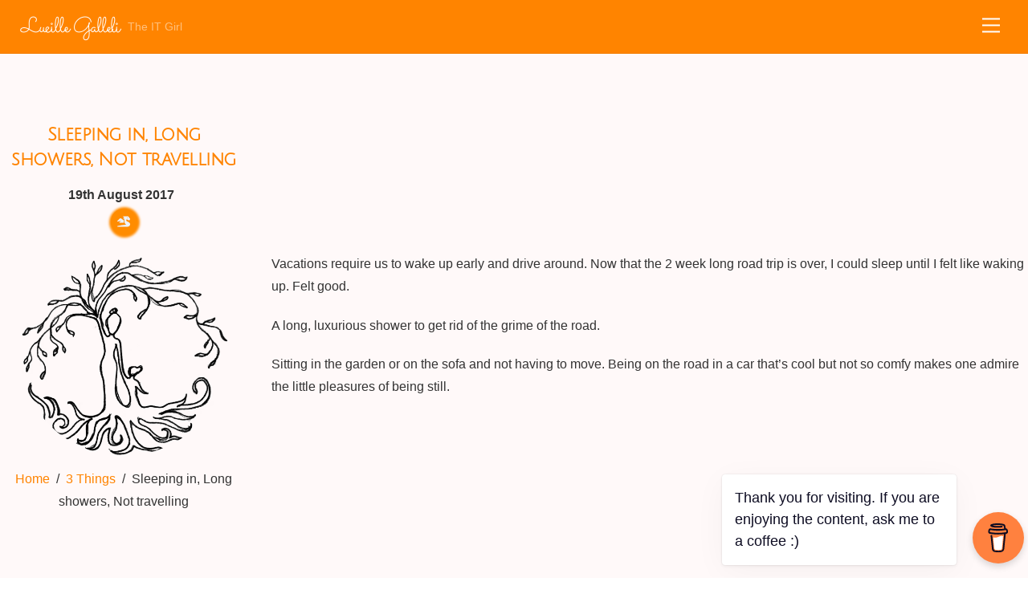

--- FILE ---
content_type: text/html;charset=UTF-8
request_url: https://lucille.galleli.com/bright-side-of-life/sleeping-long-showers-not-travelling/
body_size: 15381
content:
<!--THEMIFY CACHE--><!DOCTYPE html>
<html lang="en-GB">
<head><meta charset="UTF-8"><meta name="viewport" content="width=device-width, initial-scale=1, minimum-scale=1"><style id="tb_inline_styles" data-no-optimize="1">.tb_animation_on{overflow-x:hidden}.themify_builder .wow{visibility:hidden;animation-fill-mode:both}[data-tf-animation]{will-change:transform,opacity,visibility}.themify_builder .tf_lax_done{transition-duration:.8s;transition-timing-function:cubic-bezier(.165,.84,.44,1)}[data-sticky-active].tb_sticky_scroll_active{z-index:1}[data-sticky-active].tb_sticky_scroll_active .hide-on-stick{display:none}@media(min-width:1281px){.hide-desktop{width:0!important;height:0!important;padding:0!important;visibility:hidden!important;margin:0!important;display:table-column!important;background:0!important;content-visibility:hidden;overflow:hidden!important}}@media(min-width:769px) and (max-width:1280px){.hide-tablet_landscape{width:0!important;height:0!important;padding:0!important;visibility:hidden!important;margin:0!important;display:table-column!important;background:0!important;content-visibility:hidden;overflow:hidden!important}}@media(min-width:681px) and (max-width:768px){.hide-tablet{width:0!important;height:0!important;padding:0!important;visibility:hidden!important;margin:0!important;display:table-column!important;background:0!important;content-visibility:hidden;overflow:hidden!important}}@media(max-width:680px){.hide-mobile{width:0!important;height:0!important;padding:0!important;visibility:hidden!important;margin:0!important;display:table-column!important;background:0!important;content-visibility:hidden;overflow:hidden!important}}@media(max-width:768px){div.module-gallery-grid{--galn:var(--galt)}}@media(max-width:680px){
 .themify_map.tf_map_loaded{width:100%!important}
 .ui.builder_button,.ui.nav li a{padding:.525em 1.15em}
 .fullheight>.row_inner:not(.tb_col_count_1){min-height:0}
 div.module-gallery-grid{--galn:var(--galm);gap:8px}
 }</style><noscript><style>.themify_builder .wow,.wow .tf_lazy{visibility:visible!important}</style></noscript> <style id="tf_lazy_style" data-no-optimize="1">
 .tf_svg_lazy{
 content-visibility:auto;
 background-size:100% 25%!important;
 background-repeat:no-repeat!important;
 background-position:0 0, 0 33.4%,0 66.6%,0 100%!important;
 transition:filter .3s linear!important;
 filter:blur(25px)!important; transform:translateZ(0)
 }
 .tf_svg_lazy_loaded{
 filter:blur(0)!important
 }
 [data-lazy]:is(.module,.module_row:not(.tb_first)),.module[data-lazy] .ui,.module_row[data-lazy]:not(.tb_first):is(>.row_inner,.module_column[data-lazy],.module_subrow[data-lazy]){
 background-image:none!important
 }
 </style><noscript><style>
 .tf_svg_lazy{
 display:none!important
 }
 </style></noscript><style id="tf_lazy_common" data-no-optimize="1">
 img{
 max-width:100%;
 height:auto
 }
 :where(.tf_in_flx,.tf_flx){display:inline-flex;flex-wrap:wrap;place-items:center}
 .tf_fa,:is(em,i) tf-lottie{display:inline-block;vertical-align:middle}:is(em,i) tf-lottie{width:1.5em;height:1.5em}.tf_fa{width:1em;height:1em;stroke-width:0;stroke:currentColor;overflow:visible;fill:currentColor;pointer-events:none;text-rendering:optimizeSpeed;buffered-rendering:static}#tf_svg symbol{overflow:visible}:where(.tf_lazy){position:relative;visibility:visible;display:block;opacity:.3}.wow .tf_lazy:not(.tf_swiper-slide){visibility:hidden;opacity:1}div.tf_audio_lazy audio{visibility:hidden;height:0;display:inline}.mejs-container{visibility:visible}.tf_iframe_lazy{transition:opacity .3s ease-in-out;min-height:10px}:where(.tf_flx),.tf_swiper-wrapper{display:flex}.tf_swiper-slide{flex-shrink:0;opacity:0;width:100%;height:100%}.tf_swiper-wrapper>br,.tf_lazy.tf_swiper-wrapper .tf_lazy:after,.tf_lazy.tf_swiper-wrapper .tf_lazy:before{display:none}.tf_lazy:after,.tf_lazy:before{content:'';display:inline-block;position:absolute;width:10px!important;height:10px!important;margin:0 3px;top:50%!important;inset-inline:auto 50%!important;border-radius:100%;background-color:currentColor;visibility:visible;animation:tf-hrz-loader infinite .75s cubic-bezier(.2,.68,.18,1.08)}.tf_lazy:after{width:6px!important;height:6px!important;inset-inline:50% auto!important;margin-top:3px;animation-delay:-.4s}@keyframes tf-hrz-loader{0%,100%{transform:scale(1);opacity:1}50%{transform:scale(.1);opacity:.6}}.tf_lazy_lightbox{position:fixed;background:rgba(11,11,11,.8);color:#ccc;top:0;left:0;display:flex;align-items:center;justify-content:center;z-index:999}.tf_lazy_lightbox .tf_lazy:after,.tf_lazy_lightbox .tf_lazy:before{background:#fff}.tf_vd_lazy,tf-lottie{display:flex;flex-wrap:wrap}tf-lottie{aspect-ratio:1.777}.tf_w.tf_vd_lazy video{width:100%;height:auto;position:static;object-fit:cover}
 </style><link type="image/jpg" href="https://lucille.galleli.com/wp-content/uploads/2020/05/sitelogo-1.jpg" rel="apple-touch-icon" /><link type="image/jpg" href="https://lucille.galleli.com/wp-content/uploads/2020/05/sitelogo-1.jpg" rel="icon" /><meta name='robots' content='index, follow, max-image-preview:large, max-snippet:-1, max-video-preview:-1' /><title>Sleeping in, Long showers, Not travelling - Lucille Galleli</title><link rel="canonical" href="https://lucille.galleli.com/bright-side-of-life/sleeping-long-showers-not-travelling/" /><meta property="og:locale" content="en_GB" /><meta property="og:type" content="article" /><meta property="og:title" content="Sleeping in, Long showers, Not travelling - Lucille Galleli" /><meta property="og:description" content="Vacations require us to wake up early and drive around. Now that the 2 week long road trip is over, I could sleep until I felt like waking up. Felt good. A long, luxurious shower to get rid of the grime of the road. Sitting in the garden or on the sofa and not having [&hellip;]" /><meta property="og:url" content="https://lucille.galleli.com/bright-side-of-life/sleeping-long-showers-not-travelling/" /><meta property="og:site_name" content="Lucille Galleli" /><meta property="article:published_time" content="2017-08-19T18:25:25+00:00" /><meta name="author" content="Lucille Galleli" /><meta name="twitter:card" content="summary_large_image" /><meta name="twitter:label1" content="Written by" /><meta name="twitter:data1" content="Lucille Galleli" /><script type="application/ld+json" class="yoast-schema-graph">{"@context":"https://schema.org","@graph":[{"@type":"Article","@id":"https://lucille.galleli.com/bright-side-of-life/sleeping-long-showers-not-travelling/#article","isPartOf":{"@id":"https://lucille.galleli.com/bright-side-of-life/sleeping-long-showers-not-travelling/"},"author":{"name":"Lucille Galleli","@id":"https://lucille.galleli.com/#/schema/person/599568a47affbda372a0d96ca8e4e5f1"},"headline":"Sleeping in, Long showers, Not travelling","datePublished":"2017-08-19T18:25:25+00:00","mainEntityOfPage":{"@id":"https://lucille.galleli.com/bright-side-of-life/sleeping-long-showers-not-travelling/"},"wordCount":85,"commentCount":0,"publisher":{"@id":"https://lucille.galleli.com/#/schema/person/07f1585155bf2706dcbc8d7adc64ff84"},"articleSection":["3 Things","Bright Side Of Life"],"inLanguage":"en-GB","potentialAction":[{"@type":"CommentAction","name":"Comment","target":["https://lucille.galleli.com/bright-side-of-life/sleeping-long-showers-not-travelling/#respond"]}]},{"@type":"WebPage","@id":"https://lucille.galleli.com/bright-side-of-life/sleeping-long-showers-not-travelling/","url":"https://lucille.galleli.com/bright-side-of-life/sleeping-long-showers-not-travelling/","name":"Sleeping in, Long showers, Not travelling - Lucille Galleli","isPartOf":{"@id":"https://lucille.galleli.com/#website"},"datePublished":"2017-08-19T18:25:25+00:00","breadcrumb":{"@id":"https://lucille.galleli.com/bright-side-of-life/sleeping-long-showers-not-travelling/#breadcrumb"},"inLanguage":"en-GB","potentialAction":[{"@type":"ReadAction","target":["https://lucille.galleli.com/bright-side-of-life/sleeping-long-showers-not-travelling/"]}]},{"@type":"BreadcrumbList","@id":"https://lucille.galleli.com/bright-side-of-life/sleeping-long-showers-not-travelling/#breadcrumb","itemListElement":[{"@type":"ListItem","position":1,"name":"Home","item":"https://lucille.galleli.com/"},{"@type":"ListItem","position":2,"name":"Sleeping in, Long showers, Not travelling"}]},{"@type":"WebSite","@id":"https://lucille.galleli.com/#website","url":"https://lucille.galleli.com/","name":"Lucille Galleli","description":"The IT Girl","publisher":{"@id":"https://lucille.galleli.com/#/schema/person/07f1585155bf2706dcbc8d7adc64ff84"},"potentialAction":[{"@type":"SearchAction","target":{"@type":"EntryPoint","urlTemplate":"https://lucille.galleli.com/?s={search_term_string}"},"query-input":{"@type":"PropertyValueSpecification","valueRequired":true,"valueName":"search_term_string"}}],"inLanguage":"en-GB"},{"@type":["Person","Organization"],"@id":"https://lucille.galleli.com/#/schema/person/07f1585155bf2706dcbc8d7adc64ff84","name":"Lucille Galleli","image":{"@type":"ImageObject","inLanguage":"en-GB","@id":"https://lucille.galleli.com/#/schema/person/image/","url":"https://lucille.galleli.com/wp-content/uploads/2020/08/Lucille_Galleli-Portraiture_2018_1980-scaled.jpg","contentUrl":"https://lucille.galleli.com/wp-content/uploads/2020/08/Lucille_Galleli-Portraiture_2018_1980-scaled.jpg","width":2560,"height":1708,"caption":"Lucille Galleli"},"logo":{"@id":"https://lucille.galleli.com/#/schema/person/image/"},"sameAs":["http://lucille.galleli.com"]},{"@type":"Person","@id":"https://lucille.galleli.com/#/schema/person/599568a47affbda372a0d96ca8e4e5f1","name":"Lucille Galleli","image":{"@type":"ImageObject","inLanguage":"en-GB","@id":"https://lucille.galleli.com/#/schema/person/image/","url":"https://secure.gravatar.com/avatar/43a75966d531bdeb88bc3ff26e4b13ced7cc07de210485f6752f2cdd9524bfdd?s=96&d=robohash&r=g","contentUrl":"https://secure.gravatar.com/avatar/43a75966d531bdeb88bc3ff26e4b13ced7cc07de210485f6752f2cdd9524bfdd?s=96&d=robohash&r=g","caption":"Lucille Galleli"}}]}</script><link rel="alternate" type="application/rss+xml" title="Lucille Galleli &raquo; Feed" href="https://lucille.galleli.com/feed/" />
<link rel="alternate" type="application/rss+xml" title="Lucille Galleli &raquo; Comments Feed" href="https://lucille.galleli.com/comments/feed/" />
<link rel="alternate" type="application/rss+xml" title="Lucille Galleli &raquo; Sleeping in, Long showers, Not travelling Comments Feed" href="https://lucille.galleli.com/bright-side-of-life/sleeping-long-showers-not-travelling/feed/" />
<link rel="alternate" title="oEmbed (JSON)" type="application/json+oembed" href="https://lucille.galleli.com/wp-json/oembed/1.0/embed?url=https%3A%2F%2Flucille.galleli.com%2Fbright-side-of-life%2Fsleeping-long-showers-not-travelling%2F" />
<link rel="alternate" title="oEmbed (XML)" type="text/xml+oembed" href="https://lucille.galleli.com/wp-json/oembed/1.0/embed?url=https%3A%2F%2Flucille.galleli.com%2Fbright-side-of-life%2Fsleeping-long-showers-not-travelling%2F&#038;format=xml" />
<style id='wp-img-auto-sizes-contain-inline-css'>
img:is([sizes=auto i],[sizes^="auto," i]){contain-intrinsic-size:3000px 1500px}
/*# sourceURL=wp-img-auto-sizes-contain-inline-css */
</style>
<style id='filebird-block-filebird-gallery-style-inline-css'>
ul.filebird-block-filebird-gallery{margin:auto!important;padding:0!important;width:100%}ul.filebird-block-filebird-gallery.layout-grid{display:grid;grid-gap:20px;align-items:stretch;grid-template-columns:repeat(var(--columns),1fr);justify-items:stretch}ul.filebird-block-filebird-gallery.layout-grid li img{border:1px solid #ccc;box-shadow:2px 2px 6px 0 rgba(0,0,0,.3);height:100%;max-width:100%;-o-object-fit:cover;object-fit:cover;width:100%}ul.filebird-block-filebird-gallery.layout-masonry{-moz-column-count:var(--columns);-moz-column-gap:var(--space);column-gap:var(--space);-moz-column-width:var(--min-width);columns:var(--min-width) var(--columns);display:block;overflow:auto}ul.filebird-block-filebird-gallery.layout-masonry li{margin-bottom:var(--space)}ul.filebird-block-filebird-gallery li{list-style:none}ul.filebird-block-filebird-gallery li figure{height:100%;margin:0;padding:0;position:relative;width:100%}ul.filebird-block-filebird-gallery li figure figcaption{background:linear-gradient(0deg,rgba(0,0,0,.7),rgba(0,0,0,.3) 70%,transparent);bottom:0;box-sizing:border-box;color:#fff;font-size:.8em;margin:0;max-height:100%;overflow:auto;padding:3em .77em .7em;position:absolute;text-align:center;width:100%;z-index:2}ul.filebird-block-filebird-gallery li figure figcaption a{color:inherit}

/*# sourceURL=https://lucille.galleli.com/wp-content/plugins/filebird/blocks/filebird-gallery/build/style-index.css */
</style>
<style id='global-styles-inline-css'>
:root{--wp--preset--aspect-ratio--square: 1;--wp--preset--aspect-ratio--4-3: 4/3;--wp--preset--aspect-ratio--3-4: 3/4;--wp--preset--aspect-ratio--3-2: 3/2;--wp--preset--aspect-ratio--2-3: 2/3;--wp--preset--aspect-ratio--16-9: 16/9;--wp--preset--aspect-ratio--9-16: 9/16;--wp--preset--color--black: #000000;--wp--preset--color--cyan-bluish-gray: #abb8c3;--wp--preset--color--white: #ffffff;--wp--preset--color--pale-pink: #f78da7;--wp--preset--color--vivid-red: #cf2e2e;--wp--preset--color--luminous-vivid-orange: #ff6900;--wp--preset--color--luminous-vivid-amber: #fcb900;--wp--preset--color--light-green-cyan: #7bdcb5;--wp--preset--color--vivid-green-cyan: #00d084;--wp--preset--color--pale-cyan-blue: #8ed1fc;--wp--preset--color--vivid-cyan-blue: #0693e3;--wp--preset--color--vivid-purple: #9b51e0;--wp--preset--gradient--vivid-cyan-blue-to-vivid-purple: linear-gradient(135deg,rgb(6,147,227) 0%,rgb(155,81,224) 100%);--wp--preset--gradient--light-green-cyan-to-vivid-green-cyan: linear-gradient(135deg,rgb(122,220,180) 0%,rgb(0,208,130) 100%);--wp--preset--gradient--luminous-vivid-amber-to-luminous-vivid-orange: linear-gradient(135deg,rgb(252,185,0) 0%,rgb(255,105,0) 100%);--wp--preset--gradient--luminous-vivid-orange-to-vivid-red: linear-gradient(135deg,rgb(255,105,0) 0%,rgb(207,46,46) 100%);--wp--preset--gradient--very-light-gray-to-cyan-bluish-gray: linear-gradient(135deg,rgb(238,238,238) 0%,rgb(169,184,195) 100%);--wp--preset--gradient--cool-to-warm-spectrum: linear-gradient(135deg,rgb(74,234,220) 0%,rgb(151,120,209) 20%,rgb(207,42,186) 40%,rgb(238,44,130) 60%,rgb(251,105,98) 80%,rgb(254,248,76) 100%);--wp--preset--gradient--blush-light-purple: linear-gradient(135deg,rgb(255,206,236) 0%,rgb(152,150,240) 100%);--wp--preset--gradient--blush-bordeaux: linear-gradient(135deg,rgb(254,205,165) 0%,rgb(254,45,45) 50%,rgb(107,0,62) 100%);--wp--preset--gradient--luminous-dusk: linear-gradient(135deg,rgb(255,203,112) 0%,rgb(199,81,192) 50%,rgb(65,88,208) 100%);--wp--preset--gradient--pale-ocean: linear-gradient(135deg,rgb(255,245,203) 0%,rgb(182,227,212) 50%,rgb(51,167,181) 100%);--wp--preset--gradient--electric-grass: linear-gradient(135deg,rgb(202,248,128) 0%,rgb(113,206,126) 100%);--wp--preset--gradient--midnight: linear-gradient(135deg,rgb(2,3,129) 0%,rgb(40,116,252) 100%);--wp--preset--font-size--small: 13px;--wp--preset--font-size--medium: clamp(14px, 0.875rem + ((1vw - 3.2px) * 0.469), 20px);--wp--preset--font-size--large: clamp(22.041px, 1.378rem + ((1vw - 3.2px) * 1.091), 36px);--wp--preset--font-size--x-large: clamp(25.014px, 1.563rem + ((1vw - 3.2px) * 1.327), 42px);--wp--preset--font-family--system-font: -apple-system,BlinkMacSystemFont,"Segoe UI",Roboto,Oxygen-Sans,Ubuntu,Cantarell,"Helvetica Neue",sans-serif;--wp--preset--spacing--20: 0.44rem;--wp--preset--spacing--30: 0.67rem;--wp--preset--spacing--40: 1rem;--wp--preset--spacing--50: 1.5rem;--wp--preset--spacing--60: 2.25rem;--wp--preset--spacing--70: 3.38rem;--wp--preset--spacing--80: 5.06rem;--wp--preset--shadow--natural: 6px 6px 9px rgba(0, 0, 0, 0.2);--wp--preset--shadow--deep: 12px 12px 50px rgba(0, 0, 0, 0.4);--wp--preset--shadow--sharp: 6px 6px 0px rgba(0, 0, 0, 0.2);--wp--preset--shadow--outlined: 6px 6px 0px -3px rgb(255, 255, 255), 6px 6px rgb(0, 0, 0);--wp--preset--shadow--crisp: 6px 6px 0px rgb(0, 0, 0);}:where(body) { margin: 0; }.wp-site-blocks > .alignleft { float: left; margin-right: 2em; }.wp-site-blocks > .alignright { float: right; margin-left: 2em; }.wp-site-blocks > .aligncenter { justify-content: center; margin-left: auto; margin-right: auto; }:where(.wp-site-blocks) > * { margin-block-start: 24px; margin-block-end: 0; }:where(.wp-site-blocks) > :first-child { margin-block-start: 0; }:where(.wp-site-blocks) > :last-child { margin-block-end: 0; }:root { --wp--style--block-gap: 24px; }:root :where(.is-layout-flow) > :first-child{margin-block-start: 0;}:root :where(.is-layout-flow) > :last-child{margin-block-end: 0;}:root :where(.is-layout-flow) > *{margin-block-start: 24px;margin-block-end: 0;}:root :where(.is-layout-constrained) > :first-child{margin-block-start: 0;}:root :where(.is-layout-constrained) > :last-child{margin-block-end: 0;}:root :where(.is-layout-constrained) > *{margin-block-start: 24px;margin-block-end: 0;}:root :where(.is-layout-flex){gap: 24px;}:root :where(.is-layout-grid){gap: 24px;}.is-layout-flow > .alignleft{float: left;margin-inline-start: 0;margin-inline-end: 2em;}.is-layout-flow > .alignright{float: right;margin-inline-start: 2em;margin-inline-end: 0;}.is-layout-flow > .aligncenter{margin-left: auto !important;margin-right: auto !important;}.is-layout-constrained > .alignleft{float: left;margin-inline-start: 0;margin-inline-end: 2em;}.is-layout-constrained > .alignright{float: right;margin-inline-start: 2em;margin-inline-end: 0;}.is-layout-constrained > .aligncenter{margin-left: auto !important;margin-right: auto !important;}.is-layout-constrained > :where(:not(.alignleft):not(.alignright):not(.alignfull)){margin-left: auto !important;margin-right: auto !important;}body .is-layout-flex{display: flex;}.is-layout-flex{flex-wrap: wrap;align-items: center;}.is-layout-flex > :is(*, div){margin: 0;}body .is-layout-grid{display: grid;}.is-layout-grid > :is(*, div){margin: 0;}body{font-family: var(--wp--preset--font-family--system-font);font-size: var(--wp--preset--font-size--medium);line-height: 1.6;padding-top: 0px;padding-right: 0px;padding-bottom: 0px;padding-left: 0px;}a:where(:not(.wp-element-button)){text-decoration: underline;}:root :where(.wp-element-button, .wp-block-button__link){background-color: #32373c;border-width: 0;color: #fff;font-family: inherit;font-size: inherit;font-style: inherit;font-weight: inherit;letter-spacing: inherit;line-height: inherit;padding-top: calc(0.667em + 2px);padding-right: calc(1.333em + 2px);padding-bottom: calc(0.667em + 2px);padding-left: calc(1.333em + 2px);text-decoration: none;text-transform: inherit;}.has-black-color{color: var(--wp--preset--color--black) !important;}.has-cyan-bluish-gray-color{color: var(--wp--preset--color--cyan-bluish-gray) !important;}.has-white-color{color: var(--wp--preset--color--white) !important;}.has-pale-pink-color{color: var(--wp--preset--color--pale-pink) !important;}.has-vivid-red-color{color: var(--wp--preset--color--vivid-red) !important;}.has-luminous-vivid-orange-color{color: var(--wp--preset--color--luminous-vivid-orange) !important;}.has-luminous-vivid-amber-color{color: var(--wp--preset--color--luminous-vivid-amber) !important;}.has-light-green-cyan-color{color: var(--wp--preset--color--light-green-cyan) !important;}.has-vivid-green-cyan-color{color: var(--wp--preset--color--vivid-green-cyan) !important;}.has-pale-cyan-blue-color{color: var(--wp--preset--color--pale-cyan-blue) !important;}.has-vivid-cyan-blue-color{color: var(--wp--preset--color--vivid-cyan-blue) !important;}.has-vivid-purple-color{color: var(--wp--preset--color--vivid-purple) !important;}.has-black-background-color{background-color: var(--wp--preset--color--black) !important;}.has-cyan-bluish-gray-background-color{background-color: var(--wp--preset--color--cyan-bluish-gray) !important;}.has-white-background-color{background-color: var(--wp--preset--color--white) !important;}.has-pale-pink-background-color{background-color: var(--wp--preset--color--pale-pink) !important;}.has-vivid-red-background-color{background-color: var(--wp--preset--color--vivid-red) !important;}.has-luminous-vivid-orange-background-color{background-color: var(--wp--preset--color--luminous-vivid-orange) !important;}.has-luminous-vivid-amber-background-color{background-color: var(--wp--preset--color--luminous-vivid-amber) !important;}.has-light-green-cyan-background-color{background-color: var(--wp--preset--color--light-green-cyan) !important;}.has-vivid-green-cyan-background-color{background-color: var(--wp--preset--color--vivid-green-cyan) !important;}.has-pale-cyan-blue-background-color{background-color: var(--wp--preset--color--pale-cyan-blue) !important;}.has-vivid-cyan-blue-background-color{background-color: var(--wp--preset--color--vivid-cyan-blue) !important;}.has-vivid-purple-background-color{background-color: var(--wp--preset--color--vivid-purple) !important;}.has-black-border-color{border-color: var(--wp--preset--color--black) !important;}.has-cyan-bluish-gray-border-color{border-color: var(--wp--preset--color--cyan-bluish-gray) !important;}.has-white-border-color{border-color: var(--wp--preset--color--white) !important;}.has-pale-pink-border-color{border-color: var(--wp--preset--color--pale-pink) !important;}.has-vivid-red-border-color{border-color: var(--wp--preset--color--vivid-red) !important;}.has-luminous-vivid-orange-border-color{border-color: var(--wp--preset--color--luminous-vivid-orange) !important;}.has-luminous-vivid-amber-border-color{border-color: var(--wp--preset--color--luminous-vivid-amber) !important;}.has-light-green-cyan-border-color{border-color: var(--wp--preset--color--light-green-cyan) !important;}.has-vivid-green-cyan-border-color{border-color: var(--wp--preset--color--vivid-green-cyan) !important;}.has-pale-cyan-blue-border-color{border-color: var(--wp--preset--color--pale-cyan-blue) !important;}.has-vivid-cyan-blue-border-color{border-color: var(--wp--preset--color--vivid-cyan-blue) !important;}.has-vivid-purple-border-color{border-color: var(--wp--preset--color--vivid-purple) !important;}.has-vivid-cyan-blue-to-vivid-purple-gradient-background{background: var(--wp--preset--gradient--vivid-cyan-blue-to-vivid-purple) !important;}.has-light-green-cyan-to-vivid-green-cyan-gradient-background{background: var(--wp--preset--gradient--light-green-cyan-to-vivid-green-cyan) !important;}.has-luminous-vivid-amber-to-luminous-vivid-orange-gradient-background{background: var(--wp--preset--gradient--luminous-vivid-amber-to-luminous-vivid-orange) !important;}.has-luminous-vivid-orange-to-vivid-red-gradient-background{background: var(--wp--preset--gradient--luminous-vivid-orange-to-vivid-red) !important;}.has-very-light-gray-to-cyan-bluish-gray-gradient-background{background: var(--wp--preset--gradient--very-light-gray-to-cyan-bluish-gray) !important;}.has-cool-to-warm-spectrum-gradient-background{background: var(--wp--preset--gradient--cool-to-warm-spectrum) !important;}.has-blush-light-purple-gradient-background{background: var(--wp--preset--gradient--blush-light-purple) !important;}.has-blush-bordeaux-gradient-background{background: var(--wp--preset--gradient--blush-bordeaux) !important;}.has-luminous-dusk-gradient-background{background: var(--wp--preset--gradient--luminous-dusk) !important;}.has-pale-ocean-gradient-background{background: var(--wp--preset--gradient--pale-ocean) !important;}.has-electric-grass-gradient-background{background: var(--wp--preset--gradient--electric-grass) !important;}.has-midnight-gradient-background{background: var(--wp--preset--gradient--midnight) !important;}.has-small-font-size{font-size: var(--wp--preset--font-size--small) !important;}.has-medium-font-size{font-size: var(--wp--preset--font-size--medium) !important;}.has-large-font-size{font-size: var(--wp--preset--font-size--large) !important;}.has-x-large-font-size{font-size: var(--wp--preset--font-size--x-large) !important;}.has-system-font-font-family{font-family: var(--wp--preset--font-family--system-font) !important;}
:root :where(.wp-block-pullquote){font-size: clamp(0.984em, 0.984rem + ((1vw - 0.2em) * 0.645), 1.5em);line-height: 1.6;}
/*# sourceURL=global-styles-inline-css */
</style>
<link rel="preload" href="https://lucille.galleli.com/wp-content/plugins/buymeacoffee/public/css/buy-me-a-coffee-public.css?ver=4.4.2" as="style"><link rel='stylesheet' id='buy-me-a-coffee-css' href='https://lucille.galleli.com/wp-content/plugins/buymeacoffee/public/css/buy-me-a-coffee-public.css?ver=4.4.2' media='all' />
<link rel="preload" href="https://lucille.galleli.com/wp-content/plugins/visual-link-preview/dist/public.css?ver=2.2.9" as="style"><link rel='stylesheet' id='vlp-public-css' href='https://lucille.galleli.com/wp-content/plugins/visual-link-preview/dist/public.css?ver=2.2.9' media='all' />
<link rel="preload" href="https://lucille.galleli.com/wp-content/plugins/quotes-llama/includes/css/quotes-llama.css?ver=3.1.1" as="style"><link rel='stylesheet' id='quotes-llama-css-style-css' href='https://lucille.galleli.com/wp-content/plugins/quotes-llama/includes/css/quotes-llama.css?ver=3.1.1' media='all' />
<link rel="preload" href="https://lucille.galleli.com/wp-includes/css/dashicons.min.css?ver=6.9" as="style"><link rel='stylesheet' id='dashicons-css' href='https://lucille.galleli.com/wp-includes/css/dashicons.min.css?ver=6.9' media='all' />
<link rel="preload" href="https://lucille.galleli.com/wp-content/themes/themify-ultra/style.css?ver=3.1.1" as="style"><link rel='stylesheet' id='dashicons-style-css' href='https://lucille.galleli.com/wp-content/themes/themify-ultra/style.css?ver=3.1.1' media='all' />
<link rel="preload" href="https://lucille.galleli.com/wp-content/plugins/themify-shortcodes/assets/styles.css?ver=6.9" as="style"><link rel='stylesheet' id='themify-shortcodes-css' href='https://lucille.galleli.com/wp-content/plugins/themify-shortcodes/assets/styles.css?ver=6.9' media='all' />
<script src="https://lucille.galleli.com/wp-includes/js/jquery/jquery.min.js?ver=3.7.1" id="jquery-core-js"></script>
<script src="https://lucille.galleli.com/wp-includes/js/jquery/jquery-migrate.min.js?ver=3.4.1" id="jquery-migrate-js"></script>
<script src="https://lucille.galleli.com/wp-content/plugins/buymeacoffee/public/js/buy-me-a-coffee-public.js?ver=4.4.2" id="buy-me-a-coffee-js"></script>
<link rel="https://api.w.org/" href="https://lucille.galleli.com/wp-json/" /><link rel="alternate" title="JSON" type="application/json" href="https://lucille.galleli.com/wp-json/wp/v2/posts/941" /><link rel="EditURI" type="application/rsd+xml" title="RSD" href="https://lucille.galleli.com/xmlrpc.php?rsd" />
<meta name="generator" content="WordPress 6.9" />
<link rel='shortlink' href='https://lucille.galleli.com/?p=941' /><script data-name="BMC-Widget" src="https://cdnjs.buymeacoffee.com/1.0.0/widget.prod.min.js" data-id="theitgirl" data-description="Support me on Buy Me a Coffee!" data-message="Thank you for visiting. If you are enjoying the content, ask me to a coffee :)" data-color="#FF813F" data-position="right" data-x_margin="5" data-y_margin="18"></script><meta id="intense-browser-check" class="no-js"> <style type='text/css'>.intense.pagination .active > a { 
 background-color: #1a8be2; 
 border-color: #006dc4; 
 color: #fff; } 
/* custom css styles */</style><style>@keyframes themifyAnimatedBG{
 0%{background-color:#d94e73}100%{background-color:#7c748c}50%{background-color:#8da1a6}33.3%{background-color:#848c79}25%{background-color:#d97e7e}
 }
 .module_row.animated-bg,#footerwrap{
 animation:themifyAnimatedBG 25000ms infinite alternate
 }</style><style>.tf-tile.size-square-large,
 .tf-tile.size-square-large .map-container {
 width: 480px;
 height: 480px;
 max-width: 100%;
 }
 .tf-tile.size-square-small,
 .tf-tile.size-square-small .map-container {
 width: 240px;
 height: 240px;
 max-width: 100%;
 }
 .tf-tile.size-landscape,
 .tf-tile.size-landscape .map-container {
 width: 480px;
 height: 240px;
 max-width: 100%;
 }
 .tf-tile.size-portrait,
 .tf-tile.size-portrait .map-container {
 width: 240px;
 height: 480px;
 max-width: 100%;
 }</style><script async src="https://www.googletagmanager.com/gtag/js?id=G-ZXS7MYPKQT"></script><script> window.dataLayer = window.dataLayer || [];
 function gtag(){dataLayer.push(arguments);}
 gtag('js', new Date());

 gtag('config', 'G-ZXS7MYPKQT');</script><link rel="icon" href="https://lucille.galleli.com/wp-content/uploads/2020/05/cropped-siteicon-32x32.png" sizes="32x32" />
<link rel="icon" href="https://lucille.galleli.com/wp-content/uploads/2020/05/cropped-siteicon-192x192.png" sizes="192x192" />
<link rel="apple-touch-icon" href="https://lucille.galleli.com/wp-content/uploads/2020/05/cropped-siteicon-180x180.png" />
<meta name="msapplication-TileImage" content="https://lucille.galleli.com/wp-content/uploads/2020/05/cropped-siteicon-270x270.png" />
<link rel="prefetch" href="https://lucille.galleli.com/wp-content/themes/themify-ultra/js/themify-script.js?ver=8.0.8" as="script" fetchpriority="low"><link rel="prefetch" href="https://lucille.galleli.com/wp-content/themes/themify-ultra/themify/js/modules/themify-sidemenu.js?ver=8.2.0" as="script" fetchpriority="low"><link rel="prefetch" href="https://lucille.galleli.com/wp-content/themes/themify-ultra/themify/js/modules/lax.js?ver=8.2.0" as="script" fetchpriority="low"><link rel="preload" href="https://lucille.galleli.com/wp-content/themes/themify-ultra/themify/themify-builder/js/themify-builder-script.js?ver=8.2.0" as="script" fetchpriority="low"><link rel="preload" href="https://lucille.galleli.com/wp-content/uploads/2024/10/logoLG.png" as="image" imagesrcset="https://lucille.galleli.com/wp-content/uploads/2024/10/logoLG.png 500w, https://lucille.galleli.com/wp-content/uploads/2024/10/logoLG-180x180.png 180w" imagesizes="(max-width: 500px) 100vw, 500px" fetchpriority="high"><style id="tf_gf_fonts_style">@font-face{font-family:'Julius Sans One';font-display:swap;src:url(https://fonts.gstatic.com/s/juliussansone/v20/1Pt2g8TAX_SGgBGUi0tGOYEga5WOzHsX2aE.woff2) format('woff2');unicode-range:U+0100-02BA,U+02BD-02C5,U+02C7-02CC,U+02CE-02D7,U+02DD-02FF,U+0304,U+0308,U+0329,U+1D00-1DBF,U+1E00-1E9F,U+1EF2-1EFF,U+2020,U+20A0-20AB,U+20AD-20C0,U+2113,U+2C60-2C7F,U+A720-A7FF;}@font-face{font-family:'Julius Sans One';font-display:swap;src:url(https://fonts.gstatic.com/s/juliussansone/v20/1Pt2g8TAX_SGgBGUi0tGOYEga5WOwnsX.woff2) format('woff2');unicode-range:U+0000-00FF,U+0131,U+0152-0153,U+02BB-02BC,U+02C6,U+02DA,U+02DC,U+0304,U+0308,U+0329,U+2000-206F,U+20AC,U+2122,U+2191,U+2193,U+2212,U+2215,U+FEFF,U+FFFD;}@font-face{font-family:'Nunito';font-style:italic;font-display:swap;src:url(https://fonts.gstatic.com/s/nunito/v32/XRXX3I6Li01BKofIMNaORs71cA.woff2) format('woff2');unicode-range:U+0460-052F,U+1C80-1C8A,U+20B4,U+2DE0-2DFF,U+A640-A69F,U+FE2E-FE2F;}@font-face{font-family:'Nunito';font-style:italic;font-display:swap;src:url(https://fonts.gstatic.com/s/nunito/v32/XRXX3I6Li01BKofIMNaHRs71cA.woff2) format('woff2');unicode-range:U+0301,U+0400-045F,U+0490-0491,U+04B0-04B1,U+2116;}@font-face{font-family:'Nunito';font-style:italic;font-display:swap;src:url(https://fonts.gstatic.com/s/nunito/v32/XRXX3I6Li01BKofIMNaMRs71cA.woff2) format('woff2');unicode-range:U+0102-0103,U+0110-0111,U+0128-0129,U+0168-0169,U+01A0-01A1,U+01AF-01B0,U+0300-0301,U+0303-0304,U+0308-0309,U+0323,U+0329,U+1EA0-1EF9,U+20AB;}@font-face{font-family:'Nunito';font-style:italic;font-display:swap;src:url(https://fonts.gstatic.com/s/nunito/v32/XRXX3I6Li01BKofIMNaNRs71cA.woff2) format('woff2');unicode-range:U+0100-02BA,U+02BD-02C5,U+02C7-02CC,U+02CE-02D7,U+02DD-02FF,U+0304,U+0308,U+0329,U+1D00-1DBF,U+1E00-1E9F,U+1EF2-1EFF,U+2020,U+20A0-20AB,U+20AD-20C0,U+2113,U+2C60-2C7F,U+A720-A7FF;}@font-face{font-family:'Nunito';font-style:italic;font-display:swap;src:url(https://fonts.gstatic.com/s/nunito/v32/XRXX3I6Li01BKofIMNaDRs4.woff2) format('woff2');unicode-range:U+0000-00FF,U+0131,U+0152-0153,U+02BB-02BC,U+02C6,U+02DA,U+02DC,U+0304,U+0308,U+0329,U+2000-206F,U+20AC,U+2122,U+2191,U+2193,U+2212,U+2215,U+FEFF,U+FFFD;}@font-face{font-family:'Nunito';font-style:italic;font-weight:700;font-display:swap;src:url(https://fonts.gstatic.com/s/nunito/v32/XRXX3I6Li01BKofIMNaORs71cA.woff2) format('woff2');unicode-range:U+0460-052F,U+1C80-1C8A,U+20B4,U+2DE0-2DFF,U+A640-A69F,U+FE2E-FE2F;}@font-face{font-family:'Nunito';font-style:italic;font-weight:700;font-display:swap;src:url(https://fonts.gstatic.com/s/nunito/v32/XRXX3I6Li01BKofIMNaHRs71cA.woff2) format('woff2');unicode-range:U+0301,U+0400-045F,U+0490-0491,U+04B0-04B1,U+2116;}@font-face{font-family:'Nunito';font-style:italic;font-weight:700;font-display:swap;src:url(https://fonts.gstatic.com/s/nunito/v32/XRXX3I6Li01BKofIMNaMRs71cA.woff2) format('woff2');unicode-range:U+0102-0103,U+0110-0111,U+0128-0129,U+0168-0169,U+01A0-01A1,U+01AF-01B0,U+0300-0301,U+0303-0304,U+0308-0309,U+0323,U+0329,U+1EA0-1EF9,U+20AB;}@font-face{font-family:'Nunito';font-style:italic;font-weight:700;font-display:swap;src:url(https://fonts.gstatic.com/s/nunito/v32/XRXX3I6Li01BKofIMNaNRs71cA.woff2) format('woff2');unicode-range:U+0100-02BA,U+02BD-02C5,U+02C7-02CC,U+02CE-02D7,U+02DD-02FF,U+0304,U+0308,U+0329,U+1D00-1DBF,U+1E00-1E9F,U+1EF2-1EFF,U+2020,U+20A0-20AB,U+20AD-20C0,U+2113,U+2C60-2C7F,U+A720-A7FF;}@font-face{font-family:'Nunito';font-style:italic;font-weight:700;font-display:swap;src:url(https://fonts.gstatic.com/s/nunito/v32/XRXX3I6Li01BKofIMNaDRs4.woff2) format('woff2');unicode-range:U+0000-00FF,U+0131,U+0152-0153,U+02BB-02BC,U+02C6,U+02DA,U+02DC,U+0304,U+0308,U+0329,U+2000-206F,U+20AC,U+2122,U+2191,U+2193,U+2212,U+2215,U+FEFF,U+FFFD;}@font-face{font-family:'Nunito';font-display:swap;src:url(https://fonts.gstatic.com/s/nunito/v32/XRXV3I6Li01BKofIOOaBXso.woff2) format('woff2');unicode-range:U+0460-052F,U+1C80-1C8A,U+20B4,U+2DE0-2DFF,U+A640-A69F,U+FE2E-FE2F;}@font-face{font-family:'Nunito';font-display:swap;src:url(https://fonts.gstatic.com/s/nunito/v32/XRXV3I6Li01BKofIMeaBXso.woff2) format('woff2');unicode-range:U+0301,U+0400-045F,U+0490-0491,U+04B0-04B1,U+2116;}@font-face{font-family:'Nunito';font-display:swap;src:url(https://fonts.gstatic.com/s/nunito/v32/XRXV3I6Li01BKofIOuaBXso.woff2) format('woff2');unicode-range:U+0102-0103,U+0110-0111,U+0128-0129,U+0168-0169,U+01A0-01A1,U+01AF-01B0,U+0300-0301,U+0303-0304,U+0308-0309,U+0323,U+0329,U+1EA0-1EF9,U+20AB;}@font-face{font-family:'Nunito';font-display:swap;src:url(https://fonts.gstatic.com/s/nunito/v32/XRXV3I6Li01BKofIO-aBXso.woff2) format('woff2');unicode-range:U+0100-02BA,U+02BD-02C5,U+02C7-02CC,U+02CE-02D7,U+02DD-02FF,U+0304,U+0308,U+0329,U+1D00-1DBF,U+1E00-1E9F,U+1EF2-1EFF,U+2020,U+20A0-20AB,U+20AD-20C0,U+2113,U+2C60-2C7F,U+A720-A7FF;}@font-face{font-family:'Nunito';font-display:swap;src:url(https://fonts.gstatic.com/s/nunito/v32/XRXV3I6Li01BKofINeaB.woff2) format('woff2');unicode-range:U+0000-00FF,U+0131,U+0152-0153,U+02BB-02BC,U+02C6,U+02DA,U+02DC,U+0304,U+0308,U+0329,U+2000-206F,U+20AC,U+2122,U+2191,U+2193,U+2212,U+2215,U+FEFF,U+FFFD;}@font-face{font-family:'Nunito';font-weight:700;font-display:swap;src:url(https://fonts.gstatic.com/s/nunito/v32/XRXV3I6Li01BKofIOOaBXso.woff2) format('woff2');unicode-range:U+0460-052F,U+1C80-1C8A,U+20B4,U+2DE0-2DFF,U+A640-A69F,U+FE2E-FE2F;}@font-face{font-family:'Nunito';font-weight:700;font-display:swap;src:url(https://fonts.gstatic.com/s/nunito/v32/XRXV3I6Li01BKofIMeaBXso.woff2) format('woff2');unicode-range:U+0301,U+0400-045F,U+0490-0491,U+04B0-04B1,U+2116;}@font-face{font-family:'Nunito';font-weight:700;font-display:swap;src:url(https://fonts.gstatic.com/s/nunito/v32/XRXV3I6Li01BKofIOuaBXso.woff2) format('woff2');unicode-range:U+0102-0103,U+0110-0111,U+0128-0129,U+0168-0169,U+01A0-01A1,U+01AF-01B0,U+0300-0301,U+0303-0304,U+0308-0309,U+0323,U+0329,U+1EA0-1EF9,U+20AB;}@font-face{font-family:'Nunito';font-weight:700;font-display:swap;src:url(https://fonts.gstatic.com/s/nunito/v32/XRXV3I6Li01BKofIO-aBXso.woff2) format('woff2');unicode-range:U+0100-02BA,U+02BD-02C5,U+02C7-02CC,U+02CE-02D7,U+02DD-02FF,U+0304,U+0308,U+0329,U+1D00-1DBF,U+1E00-1E9F,U+1EF2-1EFF,U+2020,U+20A0-20AB,U+20AD-20C0,U+2113,U+2C60-2C7F,U+A720-A7FF;}@font-face{font-family:'Nunito';font-weight:700;font-display:swap;src:url(https://fonts.gstatic.com/s/nunito/v32/XRXV3I6Li01BKofINeaB.woff2) format('woff2');unicode-range:U+0000-00FF,U+0131,U+0152-0153,U+02BB-02BC,U+02C6,U+02DA,U+02DC,U+0304,U+0308,U+0329,U+2000-206F,U+20AC,U+2122,U+2191,U+2193,U+2212,U+2215,U+FEFF,U+FFFD;}@font-face{font-family:'Oooh Baby';font-display:swap;src:url(https://fonts.gstatic.com/s/ooohbaby/v4/2sDcZGJWgJTT2Jf76xQzZ2W5O7w.woff2) format('woff2');unicode-range:U+0102-0103,U+0110-0111,U+0128-0129,U+0168-0169,U+01A0-01A1,U+01AF-01B0,U+0300-0301,U+0303-0304,U+0308-0309,U+0323,U+0329,U+1EA0-1EF9,U+20AB;}@font-face{font-family:'Oooh Baby';font-display:swap;src:url(https://fonts.gstatic.com/s/ooohbaby/v4/2sDcZGJWgJTT2Jf76xQzZmW5O7w.woff2) format('woff2');unicode-range:U+0100-02BA,U+02BD-02C5,U+02C7-02CC,U+02CE-02D7,U+02DD-02FF,U+0304,U+0308,U+0329,U+1D00-1DBF,U+1E00-1E9F,U+1EF2-1EFF,U+2020,U+20A0-20AB,U+20AD-20C0,U+2113,U+2C60-2C7F,U+A720-A7FF;}@font-face{font-family:'Oooh Baby';font-display:swap;src:url(https://fonts.gstatic.com/s/ooohbaby/v4/2sDcZGJWgJTT2Jf76xQzaGW5.woff2) format('woff2');unicode-range:U+0000-00FF,U+0131,U+0152-0153,U+02BB-02BC,U+02C6,U+02DA,U+02DC,U+0304,U+0308,U+0329,U+2000-206F,U+20AC,U+2122,U+2191,U+2193,U+2212,U+2215,U+FEFF,U+FFFD;}@font-face{font-family:'Poppins';font-style:italic;font-display:swap;src:url(https://fonts.gstatic.com/s/poppins/v24/pxiGyp8kv8JHgFVrJJLucXtAKPY.woff2) format('woff2');unicode-range:U+0900-097F,U+1CD0-1CF9,U+200C-200D,U+20A8,U+20B9,U+20F0,U+25CC,U+A830-A839,U+A8E0-A8FF,U+11B00-11B09;}@font-face{font-family:'Poppins';font-style:italic;font-display:swap;src:url(https://fonts.gstatic.com/s/poppins/v24/pxiGyp8kv8JHgFVrJJLufntAKPY.woff2) format('woff2');unicode-range:U+0100-02BA,U+02BD-02C5,U+02C7-02CC,U+02CE-02D7,U+02DD-02FF,U+0304,U+0308,U+0329,U+1D00-1DBF,U+1E00-1E9F,U+1EF2-1EFF,U+2020,U+20A0-20AB,U+20AD-20C0,U+2113,U+2C60-2C7F,U+A720-A7FF;}@font-face{font-family:'Poppins';font-style:italic;font-display:swap;src:url(https://fonts.gstatic.com/s/poppins/v24/pxiGyp8kv8JHgFVrJJLucHtA.woff2) format('woff2');unicode-range:U+0000-00FF,U+0131,U+0152-0153,U+02BB-02BC,U+02C6,U+02DA,U+02DC,U+0304,U+0308,U+0329,U+2000-206F,U+20AC,U+2122,U+2191,U+2193,U+2212,U+2215,U+FEFF,U+FFFD;}@font-face{font-family:'Poppins';font-style:italic;font-weight:500;font-display:swap;src:url(https://fonts.gstatic.com/s/poppins/v24/pxiDyp8kv8JHgFVrJJLmg1hVFteOcEg.woff2) format('woff2');unicode-range:U+0900-097F,U+1CD0-1CF9,U+200C-200D,U+20A8,U+20B9,U+20F0,U+25CC,U+A830-A839,U+A8E0-A8FF,U+11B00-11B09;}@font-face{font-family:'Poppins';font-style:italic;font-weight:500;font-display:swap;src:url(https://fonts.gstatic.com/s/poppins/v24/pxiDyp8kv8JHgFVrJJLmg1hVGdeOcEg.woff2) format('woff2');unicode-range:U+0100-02BA,U+02BD-02C5,U+02C7-02CC,U+02CE-02D7,U+02DD-02FF,U+0304,U+0308,U+0329,U+1D00-1DBF,U+1E00-1E9F,U+1EF2-1EFF,U+2020,U+20A0-20AB,U+20AD-20C0,U+2113,U+2C60-2C7F,U+A720-A7FF;}@font-face{font-family:'Poppins';font-style:italic;font-weight:500;font-display:swap;src:url(https://fonts.gstatic.com/s/poppins/v24/pxiDyp8kv8JHgFVrJJLmg1hVF9eO.woff2) format('woff2');unicode-range:U+0000-00FF,U+0131,U+0152-0153,U+02BB-02BC,U+02C6,U+02DA,U+02DC,U+0304,U+0308,U+0329,U+2000-206F,U+20AC,U+2122,U+2191,U+2193,U+2212,U+2215,U+FEFF,U+FFFD;}@font-face{font-family:'Poppins';font-style:italic;font-weight:600;font-display:swap;src:url(https://fonts.gstatic.com/s/poppins/v24/pxiDyp8kv8JHgFVrJJLmr19VFteOcEg.woff2) format('woff2');unicode-range:U+0900-097F,U+1CD0-1CF9,U+200C-200D,U+20A8,U+20B9,U+20F0,U+25CC,U+A830-A839,U+A8E0-A8FF,U+11B00-11B09;}@font-face{font-family:'Poppins';font-style:italic;font-weight:600;font-display:swap;src:url(https://fonts.gstatic.com/s/poppins/v24/pxiDyp8kv8JHgFVrJJLmr19VGdeOcEg.woff2) format('woff2');unicode-range:U+0100-02BA,U+02BD-02C5,U+02C7-02CC,U+02CE-02D7,U+02DD-02FF,U+0304,U+0308,U+0329,U+1D00-1DBF,U+1E00-1E9F,U+1EF2-1EFF,U+2020,U+20A0-20AB,U+20AD-20C0,U+2113,U+2C60-2C7F,U+A720-A7FF;}@font-face{font-family:'Poppins';font-style:italic;font-weight:600;font-display:swap;src:url(https://fonts.gstatic.com/s/poppins/v24/pxiDyp8kv8JHgFVrJJLmr19VF9eO.woff2) format('woff2');unicode-range:U+0000-00FF,U+0131,U+0152-0153,U+02BB-02BC,U+02C6,U+02DA,U+02DC,U+0304,U+0308,U+0329,U+2000-206F,U+20AC,U+2122,U+2191,U+2193,U+2212,U+2215,U+FEFF,U+FFFD;}@font-face{font-family:'Poppins';font-style:italic;font-weight:700;font-display:swap;src:url(https://fonts.gstatic.com/s/poppins/v24/pxiDyp8kv8JHgFVrJJLmy15VFteOcEg.woff2) format('woff2');unicode-range:U+0900-097F,U+1CD0-1CF9,U+200C-200D,U+20A8,U+20B9,U+20F0,U+25CC,U+A830-A839,U+A8E0-A8FF,U+11B00-11B09;}@font-face{font-family:'Poppins';font-style:italic;font-weight:700;font-display:swap;src:url(https://fonts.gstatic.com/s/poppins/v24/pxiDyp8kv8JHgFVrJJLmy15VGdeOcEg.woff2) format('woff2');unicode-range:U+0100-02BA,U+02BD-02C5,U+02C7-02CC,U+02CE-02D7,U+02DD-02FF,U+0304,U+0308,U+0329,U+1D00-1DBF,U+1E00-1E9F,U+1EF2-1EFF,U+2020,U+20A0-20AB,U+20AD-20C0,U+2113,U+2C60-2C7F,U+A720-A7FF;}@font-face{font-family:'Poppins';font-style:italic;font-weight:700;font-display:swap;src:url(https://fonts.gstatic.com/s/poppins/v24/pxiDyp8kv8JHgFVrJJLmy15VF9eO.woff2) format('woff2');unicode-range:U+0000-00FF,U+0131,U+0152-0153,U+02BB-02BC,U+02C6,U+02DA,U+02DC,U+0304,U+0308,U+0329,U+2000-206F,U+20AC,U+2122,U+2191,U+2193,U+2212,U+2215,U+FEFF,U+FFFD;}@font-face{font-family:'Poppins';font-display:swap;src:url(https://fonts.gstatic.com/s/poppins/v24/pxiEyp8kv8JHgFVrJJbecmNE.woff2) format('woff2');unicode-range:U+0900-097F,U+1CD0-1CF9,U+200C-200D,U+20A8,U+20B9,U+20F0,U+25CC,U+A830-A839,U+A8E0-A8FF,U+11B00-11B09;}@font-face{font-family:'Poppins';font-display:swap;src:url(https://fonts.gstatic.com/s/poppins/v24/pxiEyp8kv8JHgFVrJJnecmNE.woff2) format('woff2');unicode-range:U+0100-02BA,U+02BD-02C5,U+02C7-02CC,U+02CE-02D7,U+02DD-02FF,U+0304,U+0308,U+0329,U+1D00-1DBF,U+1E00-1E9F,U+1EF2-1EFF,U+2020,U+20A0-20AB,U+20AD-20C0,U+2113,U+2C60-2C7F,U+A720-A7FF;}@font-face{font-family:'Poppins';font-display:swap;src:url(https://fonts.gstatic.com/s/poppins/v24/pxiEyp8kv8JHgFVrJJfecg.woff2) format('woff2');unicode-range:U+0000-00FF,U+0131,U+0152-0153,U+02BB-02BC,U+02C6,U+02DA,U+02DC,U+0304,U+0308,U+0329,U+2000-206F,U+20AC,U+2122,U+2191,U+2193,U+2212,U+2215,U+FEFF,U+FFFD;}@font-face{font-family:'Poppins';font-weight:500;font-display:swap;src:url(https://fonts.gstatic.com/s/poppins/v24/pxiByp8kv8JHgFVrLGT9Z11lFc-K.woff2) format('woff2');unicode-range:U+0900-097F,U+1CD0-1CF9,U+200C-200D,U+20A8,U+20B9,U+20F0,U+25CC,U+A830-A839,U+A8E0-A8FF,U+11B00-11B09;}@font-face{font-family:'Poppins';font-weight:500;font-display:swap;src:url(https://fonts.gstatic.com/s/poppins/v24/pxiByp8kv8JHgFVrLGT9Z1JlFc-K.woff2) format('woff2');unicode-range:U+0100-02BA,U+02BD-02C5,U+02C7-02CC,U+02CE-02D7,U+02DD-02FF,U+0304,U+0308,U+0329,U+1D00-1DBF,U+1E00-1E9F,U+1EF2-1EFF,U+2020,U+20A0-20AB,U+20AD-20C0,U+2113,U+2C60-2C7F,U+A720-A7FF;}@font-face{font-family:'Poppins';font-weight:500;font-display:swap;src:url(https://fonts.gstatic.com/s/poppins/v24/pxiByp8kv8JHgFVrLGT9Z1xlFQ.woff2) format('woff2');unicode-range:U+0000-00FF,U+0131,U+0152-0153,U+02BB-02BC,U+02C6,U+02DA,U+02DC,U+0304,U+0308,U+0329,U+2000-206F,U+20AC,U+2122,U+2191,U+2193,U+2212,U+2215,U+FEFF,U+FFFD;}@font-face{font-family:'Poppins';font-weight:600;font-display:swap;src:url(https://fonts.gstatic.com/s/poppins/v24/pxiByp8kv8JHgFVrLEj6Z11lFc-K.woff2) format('woff2');unicode-range:U+0900-097F,U+1CD0-1CF9,U+200C-200D,U+20A8,U+20B9,U+20F0,U+25CC,U+A830-A839,U+A8E0-A8FF,U+11B00-11B09;}@font-face{font-family:'Poppins';font-weight:600;font-display:swap;src:url(https://fonts.gstatic.com/s/poppins/v24/pxiByp8kv8JHgFVrLEj6Z1JlFc-K.woff2) format('woff2');unicode-range:U+0100-02BA,U+02BD-02C5,U+02C7-02CC,U+02CE-02D7,U+02DD-02FF,U+0304,U+0308,U+0329,U+1D00-1DBF,U+1E00-1E9F,U+1EF2-1EFF,U+2020,U+20A0-20AB,U+20AD-20C0,U+2113,U+2C60-2C7F,U+A720-A7FF;}@font-face{font-family:'Poppins';font-weight:600;font-display:swap;src:url(https://fonts.gstatic.com/s/poppins/v24/pxiByp8kv8JHgFVrLEj6Z1xlFQ.woff2) format('woff2');unicode-range:U+0000-00FF,U+0131,U+0152-0153,U+02BB-02BC,U+02C6,U+02DA,U+02DC,U+0304,U+0308,U+0329,U+2000-206F,U+20AC,U+2122,U+2191,U+2193,U+2212,U+2215,U+FEFF,U+FFFD;}@font-face{font-family:'Poppins';font-weight:700;font-display:swap;src:url(https://fonts.gstatic.com/s/poppins/v24/pxiByp8kv8JHgFVrLCz7Z11lFc-K.woff2) format('woff2');unicode-range:U+0900-097F,U+1CD0-1CF9,U+200C-200D,U+20A8,U+20B9,U+20F0,U+25CC,U+A830-A839,U+A8E0-A8FF,U+11B00-11B09;}@font-face{font-family:'Poppins';font-weight:700;font-display:swap;src:url(https://fonts.gstatic.com/s/poppins/v24/pxiByp8kv8JHgFVrLCz7Z1JlFc-K.woff2) format('woff2');unicode-range:U+0100-02BA,U+02BD-02C5,U+02C7-02CC,U+02CE-02D7,U+02DD-02FF,U+0304,U+0308,U+0329,U+1D00-1DBF,U+1E00-1E9F,U+1EF2-1EFF,U+2020,U+20A0-20AB,U+20AD-20C0,U+2113,U+2C60-2C7F,U+A720-A7FF;}@font-face{font-family:'Poppins';font-weight:700;font-display:swap;src:url(https://fonts.gstatic.com/s/poppins/v24/pxiByp8kv8JHgFVrLCz7Z1xlFQ.woff2) format('woff2');unicode-range:U+0000-00FF,U+0131,U+0152-0153,U+02BB-02BC,U+02C6,U+02DA,U+02DC,U+0304,U+0308,U+0329,U+2000-206F,U+20AC,U+2122,U+2191,U+2193,U+2212,U+2215,U+FEFF,U+FFFD;}@font-face{font-family:'Sacramento';font-display:swap;src:url(https://fonts.gstatic.com/s/sacramento/v17/buEzpo6gcdjy0EiZMBUG4CMf_exL.woff2) format('woff2');unicode-range:U+0100-02BA,U+02BD-02C5,U+02C7-02CC,U+02CE-02D7,U+02DD-02FF,U+0304,U+0308,U+0329,U+1D00-1DBF,U+1E00-1E9F,U+1EF2-1EFF,U+2020,U+20A0-20AB,U+20AD-20C0,U+2113,U+2C60-2C7F,U+A720-A7FF;}@font-face{font-family:'Sacramento';font-display:swap;src:url(https://fonts.gstatic.com/s/sacramento/v17/buEzpo6gcdjy0EiZMBUG4C0f_Q.woff2) format('woff2');unicode-range:U+0000-00FF,U+0131,U+0152-0153,U+02BB-02BC,U+02C6,U+02DA,U+02DC,U+0304,U+0308,U+0329,U+2000-206F,U+20AC,U+2122,U+2191,U+2193,U+2212,U+2215,U+FEFF,U+FFFD;}</style><link rel="preload" fetchpriority="high" href="https://lucille.galleli.com/wp-content/uploads/themify-concate/2601557842/themify-2864761743.css" as="style"><link fetchpriority="high" id="themify_concate-css" rel="stylesheet" href="https://lucille.galleli.com/wp-content/uploads/themify-concate/2601557842/themify-2864761743.css"><link rel="preconnect" href="https://www.google-analytics.com"><style id="wp-custom-css">.center {
 text-align: center;
}</style></head>
<body class="wp-singular post-template-default single single-post postid-941 single-format-standard wp-theme-themify-ultra skin-bakery sidebar-none default_width no-home tb_animation_on ready-view header-slide-down footer-block theme-color-orange theme-font-sans-serif revealing-footer filter-none filter-hover-blur filter-featured-only single-fullwidth-layout sidemenu-active">
<a class="screen-reader-text skip-to-content" href="#tbp_content">Skip to content</a><svg id="tf_svg" style="display:none"><defs><symbol id="tf-ti-search" viewBox="0 0 32 32"><path d="m31.25 29.875-1.313 1.313-9.75-9.75a12.019 12.019 0 0 1-7.938 3c-6.75 0-12.25-5.5-12.25-12.25 0-3.25 1.25-6.375 3.563-8.688C5.875 1.25 8.937-.063 12.25-.063c6.75 0 12.25 5.5 12.25 12.25 0 3-1.125 5.813-3 7.938zm-19-7.312c5.688 0 10.313-4.688 10.313-10.375S17.938 1.813 12.25 1.813c-2.813 0-5.375 1.125-7.313 3.063-2 1.938-3.063 4.563-3.063 7.313 0 5.688 4.625 10.375 10.375 10.375z"/></symbol><symbol id="tf-fas-search" viewBox="0 0 32 32"><path d="M31.6 27.7q.4.4.4 1t-.4 1.1l-1.8 1.8q-.4.4-1 .4t-1.1-.4l-6.3-6.3q-.4-.4-.4-1v-1Q17.5 26 13 26q-5.4 0-9.2-3.8T0 13t3.8-9.2T13 0t9.2 3.8T26 13q0 4.5-2.8 8h1q.7 0 1.1.4zM13 21q3.3 0 5.7-2.3T21 13t-2.3-5.7T13 5 7.3 7.3 5 13t2.3 5.7T13 21z"/></symbol><symbol id="tf-fas-moon" viewBox="0 0 32 32"><path d="M17.69 32q-4.32 0-8-2.16t-5.85-5.8T1.7 16q0-6.63 4.69-11.31t11.3-4.7q1.5 0 2.95.26.5.12.6.62t-.35.82q-2.94 1.62-4.66 4.56t-1.72 6.31q0 5.88 4.57 9.66t10.37 2.66q.5-.13.75.34t-.06.84q-1.5 1.88-3.44 3.2t-4.25 2.02-4.75.72z"/></symbol><symbol id="tf-fas-dragon" viewBox="0 0 40 32"><path d="M1.13 16q-.75.06-1.04-.63t.29-1.12l7.3-7.31q1.07-.88 2.38-.94t2.44.69l7.5 5.43v2.7q0 2.62.94 5.18H7q-.69 0-.94-.62t.25-1.07l5.7-4.31zm34.8 2.13q2 1 3.1 2.87t.97 4.06Q39.81 28 37.56 30t-5.25 2H1.12q-.5 0-.8-.31T0 30.87q0-.87.87-1.06 4.44-1 7.1-1.53t8.53-1.31T28 26q-2.81-1.88-4.4-4.84T22 14.8V8l-3.75-1.56Q18 6.3 18 6t.25-.44L22 4 18.12.87q-.18-.25-.06-.56T18.5 0h14.8q1 0 1.63.8L39.62 7q.38.56.38 1.18 0 .5-.19.94l-.94 1.75q-.18.5-.72.82t-1.03.3H35.2q-.88 0-1.44-.55L32 10h-4v2.31q0 .75.5 1.53T29.69 15zm-5.37-14q-.18.75.25 1.28t1.13.59q1.19.06 1.5-1.13z"/></symbol><style id="tf_fonts_style">.tf_fa.tf-fas-dragon{width:1.25em}</style></defs></svg><script> </script><noscript><iframe data-no-script src="https://www.googletagmanager.com/ns.html?id=GTM-G-J5ZVYJ06EM" height="0" width="0" style="display:none"></iframe></noscript><script async data-no-optimize="1" data-noptimize="1" data-cfasync="false" data-ga="G-J5ZVYJ06EM" src="[data-uri]"></script><script async data-no-optimize="1" data-noptimize="1" data-cfasync="false" src="https://www.googletagmanager.com/gtag/js?id=G-J5ZVYJ06EM"></script><div class="tf_search_form tf_search_overlay"><form role="search" method="get" id="searchform" class="tf_rel tf_hide" action="https://lucille.galleli.com/"><div class="tf_icon_wrap icon-search"><svg aria-label="Search" class="tf_fa tf-ti-search" role="img"><use href="#tf-ti-search"></use></svg></div><input type="text" name="s" id="s" title="Search" placeholder="Search" value="" /></form>
</div>
<div id="pagewrap" class="tf_box hfeed site"><div id="headerwrap" class=' tf_box'> <div class="header-icons tf_hide"><a id="menu-icon" class="tf_inline_b tf_text_dec" href="#mobile-menu" aria-label="Menu"><span class="menu-icon-inner tf_inline_b tf_vmiddle tf_overflow"></span><span class="screen-reader-text">Menu</span></a> </div><header id="header" class="tf_box pagewidth tf_clearfix" itemscope="itemscope" itemtype="https://schema.org/WPHeader"><div class="header-bar tf_box"> <div id="site-logo"><a href="https://lucille.galleli.com" title="Lucille Galleli"><span>Lucille Galleli</span></a></div><div id="site-description" class="site-description"><span>The IT Girl</span></div></div><div id="mobile-menu" class="sidemenu sidemenu-off tf_scrollbar"><div class="navbar-wrapper tf_clearfix"><div class="social-widget tf_inline_b tf_vmiddle"> </div><a data-lazy="1" class="search-button tf_search_icon tf_vmiddle tf_inline_b" href="#"><svg aria-label="Search" class="tf_fa tf-fas-search" role="img"><use href="#tf-fas-search"></use></svg><span class="screen-reader-text">Search</span></a><a class="tf_darkmode_toggle" href="#"><svg class="tf_fa tf-fas-moon" aria-hidden="true"><use href="#tf-fas-moon"></use></svg><span class="screen-reader-text">Dark mode</span></a><nav id="main-nav-wrap" itemscope="itemscope" itemtype="https://schema.org/SiteNavigationElement"><ul id="main-nav" class="main-nav tf_clearfix tf_box"><li id="menu-item-37" class="menu-item-custom-37 menu-item menu-item-type-custom menu-item-object-custom menu-item-home menu-item-37"><a href="https://lucille.galleli.com">Home</a> </li>
<li id="menu-item-4112" class="menu-item-page-3942 menu-item menu-item-type-post_type menu-item-object-page menu-item-4112"><a href="https://lucille.galleli.com/mommy/">Mommy</a> </li>
<li id="menu-item-4113" class="menu-item-page-3899 menu-item menu-item-type-post_type menu-item-object-page menu-item-4113"><a href="https://lucille.galleli.com/counting-my-blessings/">Counting my blessings</a> </li>
<li id="menu-item-10734" class="menu-item-page-8274 menu-item menu-item-type-post_type menu-item-object-page menu-item-10734"><a href="https://lucille.galleli.com/travel-diaries/">Travel Diaries</a> </li>
<li id="menu-item-4114" class="menu-item-page-1720 menu-item menu-item-type-post_type menu-item-object-page menu-item-4114"><a href="https://lucille.galleli.com/ramblings/">Ramblings</a> </li>
<li id="menu-item-4844" class="menu-item-page-4838 menu-item menu-item-type-post_type menu-item-object-page menu-item-4844"><a href="https://lucille.galleli.com/skeinhead/">Skeinhead</a> </li>
<li id="menu-item-5216" class="menu-item-page-5211 menu-item menu-item-type-post_type menu-item-object-page menu-item-5216"><a href="https://lucille.galleli.com/about-me/">About Me</a> </li>
</ul></nav> </div><a id="menu-icon-close" aria-label="Close menu" class="tf_close tf_hide" href="#"><span class="screen-reader-text">Close Menu</span></a></div></header> </div><div id="body" class="tf_box tf_clear tf_mw tf_clearfix"><main id="tbp_content" class="tbp_template post-941 post type-post status-publish format-standard hentry category-3-things category-bright-side-of-life has-post-title has-post-date has-post-category has-post-tag has-post-comment has-post-author " data-label="disabled">
<div id="themify_builder_content-15684" data-postid="15684" class="themify_builder_content themify_builder_content-15684 themify_builder tf_clear"><div data-css_id="mu2a792" data-lazy="1" class="module_row themify_builder_row fullheight fullwidth tb_mu2a792 tb_first tf_w"><span class="builder_row_cover tf_abs" data-lazy="1"></span><span class="tb_row_frame_wrap tf_overflow tf_abs" data-lazy="1"><span class="tb_row_frame tb_row_frame_bottom tf_abs tf_hide tf_overflow tf_w"></span></span> <div class="row_inner col_align_middle gutter-none tb_col_count_2 tf_box tf_rel"><div data-lazy="1" class="module_column tb-column col4-2 tb_3zva608 first"><div class="module module-post-title tb_5zjk920 " data-lazy="1"><h4 class="tbp_title"><a href="https://lucille.galleli.com/bright-side-of-life/sleeping-long-showers-not-travelling/">Sleeping in, Long showers, Not travelling</a>
</h4></div><div class="module module-post-meta tb_hmer029 " data-lazy="1"><div class="entry-meta tbp_post_meta"><span class="tbp_post_meta_item tbp_post_meta_date"><time content="2017-08-19T19:25:25+02:00" class="entry-date updated" datetime="2017-08-19T19:25:25+02:00"><span class="tbp_post_day">19</span><span class="tbp_post_day">th</span> <span class="tbp_post_month">August</span> <span class="tbp_post_year">2017</span><meta content="2017-08-19T19:25:25+02:00"></time>
</span> </div></div><div class="module module-icon tb_7bxa220 icon_horizontal " data-lazy="1"><div class="module-icon-item"><em class="tf_box"
 style="background-color:#ff8c00;color:#edf3ff" ><svg class="tf_fa tf-fas-dragon" aria-hidden="true"><use href="#tf-fas-dragon"></use></svg></em></div></div><div class="module module-image module-featured-image tb_ary9614 rounded circle" data-lazy="1"><div class="image-wrap tf_rel"><a href="https://lucille.galleli.com/bright-side-of-life/sleeping-long-showers-not-travelling/"> <img data-tf-not-load="1" fetchpriority="high" loading="auto" decoding="auto" decoding="async" width="500" height="500" src="https://lucille.galleli.com/wp-content/uploads/2024/10/logoLG.png" class="wp-post-image wp-image-16163" title="logoLG" alt="Sleeping in, Long showers, Not travelling" srcset="https://lucille.galleli.com/wp-content/uploads/2024/10/logoLG.png 500w, https://lucille.galleli.com/wp-content/uploads/2024/10/logoLG-180x180.png 180w" sizes="(max-width: 500px) 100vw, 500px" /></a></div></div><div class="module module-breadcrumbs tb_ccdc80 " data-lazy="1"><nav role="navigation" aria-label="Breadcrumbs" class="tbp_breadcrumb_trail"><ul class="tbp_trail_items" itemscope itemtype="http://schema.org/BreadcrumbList"><meta name="numberOfItems" content="3" /><meta name="itemListOrder" content="Ascending" /><li itemprop="itemListElement" itemscope itemtype="https://schema.org/ListItem" class="tbp_trail_item tbp_trail_begin"><a itemprop="item" href="https://lucille.galleli.com/" rel="home"><span itemprop="name">Home</span></a><meta itemprop="position" content="1" /></li><li itemprop="itemListElement" itemscope itemtype="https://schema.org/ListItem" class="tbp_trail_item"><span class="tbp_breadcrumb_sep">/</span><a itemprop="item" href="https://lucille.galleli.com/category/3-things/"><span itemprop="name">3 Things</span></a><meta itemprop="position" content="2" /></li><li itemprop="itemListElement" itemscope itemtype="https://schema.org/ListItem" class="tbp_trail_item tbp_trail_end"><span class="tbp_breadcrumb_sep">/</span><span itemprop="name">Sleeping in, Long showers, Not travelling</span><meta itemprop="position" content="3" /></li></ul></nav></div></div><div data-lazy="1" class="module_column tb-column col4-2 tb_akh6000 last"><div class="module module-post-content tb_xx28012 " data-lazy="1"> <div class="tb_text_wrap"><p>Vacations require us to wake up early and drive around. Now that the 2 week long road trip is over, I could sleep until I felt like waking up. Felt good.</p>
<p>A long, luxurious shower to get rid of the grime of the road.</p>
<p>Sitting in the garden or on the sofa and not having to move. Being on the road in a car that&#8217;s cool but not so comfy makes one admire the little pleasures of being still.</p></div></div><div data-lazy="1" class="module_subrow themify_builder_sub_row tf_w col_align_top tb_col_count_1 tb_ctj0562"><div data-lazy="1" class="module_column sub_column tb_xnp5382 first"></div></div></div></div></div><div data-css_id="coq9190" data-lazy="1" class="module_row themify_builder_row fullheight fullwidth tb_coq9190 tf_w"><div class="row_inner col_align_top tb_col_count_1 tf_box tf_rel"><div data-lazy="1" class="module_column tb-column col-full tb_3lcq191 first"><div class="module module-icon tb_t8xi679 icon_horizontal " data-lazy="1"><div class="module-icon-item"><em class="tf_box"
 style="background-color:#ff8c00;color:#edf3ff" ><svg class="tf_fa tf-fas-dragon" aria-hidden="true"><use href="#tf-fas-dragon"></use></svg></em></div></div><div class="module module-related-posts tb_es33306 center module-image rounded" data-lazy="1"><h2>Related Posts</h2><div class="builder-posts-wrap loops-wrapper grid3 fullwidth tf_clear tf_clearfix" data-lazy="1"><article id="post-17629" class="post tf_clearfix post-17629 type-post status-publish format-standard hentry category-bright-side-of-life has-post-title has-post-date has-post-category has-post-tag has-post-comment has-post-author "><figure class="post-image image-wrap"><a href="https://lucille.galleli.com/bright-side-of-life/yarn-gift-trauma/" ><meta itemprop="url"><img data-tf-not-load="1" decoding="async" width="2000" height="1500" src="https://lucille.galleli.com/wp-content/uploads/2024/05/wp-17149305337338818661478102403063.jpg" class="wp-post-image wp-image-11658" title="wp-17149305337338818661478102403063.jpg" alt="wp-17149305337338818661478102403063.jpg" srcset="https://lucille.galleli.com/wp-content/uploads/2024/05/wp-17149305337338818661478102403063.jpg 2000w, https://lucille.galleli.com/wp-content/uploads/2024/05/wp-17149305337338818661478102403063-595x446.jpg 595w, https://lucille.galleli.com/wp-content/uploads/2024/05/wp-17149305337338818661478102403063-960x720.jpg 960w, https://lucille.galleli.com/wp-content/uploads/2024/05/wp-17149305337338818661478102403063-768x576.jpg 768w, https://lucille.galleli.com/wp-content/uploads/2024/05/wp-17149305337338818661478102403063-1536x1152.jpg 1536w" sizes="(max-width: 2000px) 100vw, 2000px" /></a></figure><h4 class="tbp_title"><a href="https://lucille.galleli.com/bright-side-of-life/yarn-gift-trauma/">Yarn, Gift, Trauma</a>
</h4><div class="tbp_post_date"><time content="2026-01-22T23:02:00+01:00" class="entry-date updated" datetime="2026-01-22T23:02:00+01:00"><span class="tbp_post_day">22</span><span class="tbp_post_day">nd</span> <span class="tbp_post_month">January</span> <span class="tbp_post_year">2026</span><meta content="2026-01-22T22:07:49+01:00"></time></div></article><article id="post-17609" class="post tf_clearfix post-17609 type-post status-publish format-standard hentry category-bright-side-of-life has-post-title has-post-date has-post-category has-post-tag has-post-comment has-post-author "><figure class="post-image image-wrap"><a href="https://lucille.galleli.com/bright-side-of-life/three-one-five-5/" ><meta itemprop="url"><img loading="lazy" decoding="async" width="1024" height="1024" src="https://lucille.galleli.com/wp-content/uploads/2026/01/Lucille_Profile_3D_en.png" class="wp-post-image wp-image-17612" title="Lucille_Profile_3D_en" alt="Lucille_Profile_3D_en" srcset="https://lucille.galleli.com/wp-content/uploads/2026/01/Lucille_Profile_3D_en.png 1024w, https://lucille.galleli.com/wp-content/uploads/2026/01/Lucille_Profile_3D_en-595x595.png 595w, https://lucille.galleli.com/wp-content/uploads/2026/01/Lucille_Profile_3D_en-960x960.png 960w, https://lucille.galleli.com/wp-content/uploads/2026/01/Lucille_Profile_3D_en-768x768.png 768w, https://lucille.galleli.com/wp-content/uploads/2026/01/Lucille_Profile_3D_en-960x960-180x180.png 180w" sizes="(max-width: 1024px) 100vw, 1024px" /></a></figure><h4 class="tbp_title"><a href="https://lucille.galleli.com/bright-side-of-life/three-one-five-5/">Three, One, Five, 5</a>
</h4><div class="tbp_post_date"><time content="2026-01-14T11:33:00+01:00" class="entry-date updated" datetime="2026-01-14T11:33:00+01:00"><span class="tbp_post_day">14</span><span class="tbp_post_day">th</span> <span class="tbp_post_month">January</span> <span class="tbp_post_year">2026</span><meta content="2026-01-15T00:35:17+01:00"></time></div></article><article id="post-17569" class="post tf_clearfix post-17569 type-post status-publish format-standard hentry category-bright-side-of-life has-post-title has-post-date has-post-category has-post-tag has-post-comment has-post-author "><figure class="post-image image-wrap"><a href="https://lucille.galleli.com/bright-side-of-life/back-combination-words/" ><meta itemprop="url"><img loading="lazy" decoding="async" width="2000" height="1126" src="https://lucille.galleli.com/wp-content/uploads/2026/01/wp-17683420234584198382617383840713.jpg" class="wp-post-image wp-image-17570" title="wp-17683420234584198382617383840713.jpg" alt="wp-17683420234584198382617383840713.jpg" srcset="https://lucille.galleli.com/wp-content/uploads/2026/01/wp-17683420234584198382617383840713.jpg 2000w, https://lucille.galleli.com/wp-content/uploads/2026/01/wp-17683420234584198382617383840713-595x335.jpg 595w, https://lucille.galleli.com/wp-content/uploads/2026/01/wp-17683420234584198382617383840713-960x540.jpg 960w, https://lucille.galleli.com/wp-content/uploads/2026/01/wp-17683420234584198382617383840713-768x432.jpg 768w, https://lucille.galleli.com/wp-content/uploads/2026/01/wp-17683420234584198382617383840713-1536x865.jpg 1536w, https://lucille.galleli.com/wp-content/uploads/2026/01/wp-17683420234584198382617383840713-960x540-320x180.jpg 320w" sizes="(max-width: 2000px) 100vw, 2000px" /></a></figure><h4 class="tbp_title"><a href="https://lucille.galleli.com/bright-side-of-life/back-combination-words/">Back, Combination, Words</a>
</h4><div class="tbp_post_date"><time content="2026-01-13T23:11:53+01:00" class="entry-date updated" datetime="2026-01-13T23:11:53+01:00"><span class="tbp_post_day">13</span><span class="tbp_post_day">th</span> <span class="tbp_post_month">January</span> <span class="tbp_post_year">2026</span><meta content="2026-01-13T23:11:55+01:00"></time></div></article></div></div></div></div></div></div></main> </div>
<div id="footerwrap" class="tf_box tf_clear tf_scrollbar "><footer id="footer" class="tf_box pagewidth tf_scrollbar tf_rel tf_clearfix" itemscope="itemscope" itemtype="https://schema.org/WPFooter"><div class="back-top tf_textc tf_clearfix back-top-float back-top-hide"><div class="arrow-up"><a aria-label="Back to top" href="#header"><span class="screen-reader-text">Back To Top</span></a></div></div><div class="main-col first tf_clearfix"><div class="footer-left-wrap first"><div class="footer-logo-wrapper tf_clearfix"><div id="footer-logo"><a href="https://lucille.galleli.com" title="Lucille Galleli"><span>Lucille Galleli</span></a></div></div></div><div class="footer-right-wrap"><div class="footer-nav-wrap"></div><div class="footer-text tf_clear tf_clearfix"><div class="footer-text-inner"><div class="one">&copy; <a href="https://lucille.galleli.com">Lucille Galleli</a> 2026</div><div class="two">Learn how I do it <a href="https://www.lucilles.art" target="_new">here</a>.</div></div></div></div></div><div class="section-col tf_clearfix"><div class="footer-widgets-wrap"><div class="footer-widgets tf_clearfix"><div class="col4-2 first tf_box tf_float"></div><div class="col4-2 tf_box tf_float"><div id="block-3" class="widget widget_block">
<ul class="wp-block-list"></ul>
</div></div></div></div></div></footer></div>
</div><script type="speculationrules">
{"prefetch":[{"source":"document","where":{"and":[{"href_matches":"/*"},{"not":{"href_matches":["/wp-*.php","/wp-admin/*","/wp-content/uploads/*","/wp-content/*","/wp-content/plugins/*","/wp-content/themes/themify-ultra/*","/*\\?(.+)"]}},{"not":{"selector_matches":"a[rel~=\"nofollow\"]"}},{"not":{"selector_matches":".no-prefetch, .no-prefetch a"}}]},"eagerness":"conservative"}]}
</script>
<link rel="preload" href="https://lucille.galleli.com/wp-content/uploads/intense-cache/css/intense_a9fca5082bbb8042dbd76c8400f7251c63eacc49.css?ver=2.9.6" as="style"><link rel='stylesheet' id='intense-custom-css-css' href='https://lucille.galleli.com/wp-content/uploads/intense-cache/css/intense_a9fca5082bbb8042dbd76c8400f7251c63eacc49.css?ver=2.9.6' media='all' /><script id="tf_vars" data-no-optimize="1" data-noptimize="1" data-no-minify="1" data-cfasync="false" defer="defer" src="[data-uri]"></script><script defer="defer" data-v="8.2.0" data-pl-href="https://lucille.galleli.com/wp-content/plugins/fake.css" data-no-optimize="1" data-noptimize="1" src="https://lucille.galleli.com/wp-content/themes/themify-ultra/themify/js/main.js?ver=8.2.0" id="themify-main-script-js"></script>
<script src="https://lucille.galleli.com/wp-content/plugins/intense/assets/js/modernizr.min.js?ver=2.6.2" id="intense_modernizr-js"></script><script type="application/ld+json">[{"@context":"https:\/\/schema.org","@type":"BlogPosting","mainEntityOfPage":{"@type":"WebPage","@id":"https:\/\/lucille.galleli.com\/bright-side-of-life\/yarn-gift-trauma\/"},"headline":"Yarn, Gift, Trauma","datePublished":"2026-01-22T23:02:00+01:00","dateModified":"2026-01-22T22:07:49+01:00","author":{"@type":"Person","url":"https:\/\/lucille.galleli.com\/author\/lucille-galleli\/","name":"Lucille Galleli"},"publisher":{"@type":"Organization","name":"","logo":{"@type":"ImageObject","url":"","width":0,"height":0}},"description":"Yesterday I wanted to start a new project. My stash on Ravelry didn't give me the whole picture, so I went upstairs to check. I found yarn I have no memory of. Never heard of the brand, never heard of the yarn... I found yarn in my stash that shouldn't have existed. Today, I decided [&hellip;]"},{"@context":"https:\/\/schema.org","@type":"BlogPosting","mainEntityOfPage":{"@type":"WebPage","@id":"https:\/\/lucille.galleli.com\/bright-side-of-life\/three-one-five-5\/"},"headline":"Three, One, Five, 5","datePublished":"2026-01-14T11:33:00+01:00","dateModified":"2026-01-15T00:35:17+01:00","author":{"@type":"Person","url":"https:\/\/lucille.galleli.com\/author\/lucille-galleli\/","name":"Lucille Galleli"},"publisher":{"@type":"Organization","name":"","logo":{"@type":"ImageObject","url":"","width":0,"height":0}},"description":"3 books in 13 days. Not a bad start at all. The Broken Earth trilogy .... starts slow, but it gets ya!\u00a0One super huge task that I had pending. My skills are a bit rusty after 3 years of not scripting, but got the job done and done well. And done in a way I [&hellip;]","image":{"@type":"ImageObject","url":"https:\/\/lucille.galleli.com\/wp-content\/uploads\/2026\/01\/Lucille_Profile_3D_en-960x960.png","width":960,"height":960}},{"@context":"https:\/\/schema.org","@type":"BlogPosting","mainEntityOfPage":{"@type":"WebPage","@id":"https:\/\/lucille.galleli.com\/bright-side-of-life\/back-combination-words\/"},"headline":"Back, Combination, Words","datePublished":"2026-01-13T23:11:53+01:00","dateModified":"2026-01-13T23:11:55+01:00","author":{"@type":"Person","url":"https:\/\/lucille.galleli.com\/author\/lucille-galleli\/","name":"Lucille Galleli"},"publisher":{"@type":"Organization","name":"","logo":{"@type":"ImageObject","url":"","width":0,"height":0}},"description":"Scripting after ages. It took long to get the juices flowing, but I'm back baby!\u00a0The amazing combination of cherry tomatoes, mushroom and artichoke on a pizza. One of the best pizzas I've had!\u00a0Finding words coming back to fill my head. I wish I had written it down when it came to me.\u00a0","image":{"@type":"ImageObject","url":"https:\/\/lucille.galleli.com\/wp-content\/uploads\/2026\/01\/wp-17683420234584198382617383840713-960x540.jpg","width":960,"height":540}}]</script> </body>
</html>


--- FILE ---
content_type: text/css
request_url: https://lucille.galleli.com/wp-content/themes/themify-ultra/style.css?ver=3.1.1
body_size: 4968
content:
/*!
Theme Name: Themify Ultra
Theme URI:https://themify.me/themes/ultra/
Version:8.0.8
Description:Use Ultra theme to create professional sites quickly and easily (landing pages, portfolio, blog, corporate, ecommerce, and more). It includes a bunch of header/footer layout options and pre-built demos that you can import to your site. Read <a href="https://themify.me/docs/ultra-documentation">Ultra documentation</a> for more information.
Author:Themify
Author URI:https://www.themify.me
License:GNU General Public License v2.0
License URI:http://www.gnu.org/licenses/gpl-2.0.html
Copyright:(c) Themify.
Tags:themify,featured-images,translation-ready,custom-menu,sidebar
Text Domain:themify
Requires PHP:7.2
Changelogs: https://themify.org/changelogs/themify-ultra.txt
---------
DO NOT EDIT THIS FILE.
If you need to override theme styling,please add custom CSS in Appearance>Customize>Custom CSS or a child theme (https://themify.me/docs/child-theme).*/a,abbr,acronym,address,b,bdo,big,blockquote,body,br,button,cite,code,dd,del,dfn,div,dl,dt,em,fieldset,figure,form,h1,h2,h3,h4,h5,h6,html,i,img,ins,kbd,legend,li,map,ol,p,pre,q,samp,small,span,strong,sub,sup,table,tbody,td,tfoot,th,thead,tr,tt,ul,var{margin:0;padding:0}a,fieldset,img{border:0}article,aside,details,figcaption,figure,footer,header,hgroup,menu,nav,section{display:block}audio,iframe{max-width:100%}:root{--theme_accent:#ed1e24;--theme_accent_semi:rgba(251,9,48,.8);--theme_accent_hover:#000;--theme_rounded:12px;--theme_input_rounded:12px;--theme_btn_rounded:30px}html{scroll-behavior:smooth}body{background-color:#fff;color:#666;font:1em/1.65em Public Sans,Arial,sans-serif;overflow-wrap:break-word;-webkit-font-smoothing:antialiased;-ms-text-size-adjust:100%;-moz-text-size-adjust:100%;-webkit-text-size-adjust:100%;text-size-adjust:100%}a{color:var(--theme_accent);text-decoration:none;transition:color .3s ease-in-out}a:hover{color:var(--theme_accent_hover)}p{margin:0 0 1.3em;padding:0}small{font-size:87%}blockquote{border-left:3px solid hsla(0,0%,59%,.3);font-size:1.1em;line-height:1.4em;margin:0 5% 1.2em;padding:.8em 1.4em}ins{text-decoration:none}ol,ul{margin:0 0 1.4em 1.6em}li,ol,ul{padding:0}li{margin:0 0 1em}h1,h2,h3,h4,h5,h6{color:#000;font-weight:700;letter-spacing:-.02em;line-height:1.4em;margin:0 0 .5em;overflow-wrap:normal}h1{font-size:3.4em;line-height:1.2em}h1,h2{letter-spacing:-.03em}h2{font-size:2.3em;line-height:1.3em}h3{font-size:1.7em}h4{font-size:1.4em}h5{font-size:1.3em}h5,h6{line-height:1.7em}h6{font-size:1.2em}button,input,input[type=search],select,textarea{font-family:inherit;font-size:100%;max-width:100%}input:is([type=radio],[type=checkbox]),input:read-only,input:read-write,select,textarea{-webkit-appearance:none;appearance:none;background:#fff;border:1px solid rgba(0,0,0,.25);border-radius:var(--theme_input_rounded);max-width:100%;padding:.6em}input:read-only,input:read-write{margin:0 1em .6em 0;width:17em}input[type=number]{width:7em}textarea{margin:0 0 .6em;min-height:13.5em;width:100%}select{background-image:url("data:image/svg+xml;charset=utf-8,%3Csvg xmlns='http://www.w3.org/2000/svg' width='100' height='100' fill='none' stroke='rgba(40,40,40,.8)' stroke-linecap='round' stroke-width='12'%3E%3Cpath d='m2.7 2.3 46.4 54.9L95.5 2.3'/%3E%3C/svg%3E");background-position:calc(100% - .7em) calc(50% + .15em);background-repeat:no-repeat;background-size:.85em;color:inherit;margin:0 0 .6em;padding-right:2em}input:is([type=radio],[type=checkbox]){-webkit-appearance:none;box-sizing:content-box;clear:none;cursor:pointer;display:inline-block;height:1.3em;line-height:1;margin:0 .5em 0 0;min-height:1.3em;min-width:1.3em;padding:0;text-align:center;vertical-align:middle;width:1.3em}input[type=checkbox]{border-radius:calc(var(--theme_input_rounded) - 4px)}input[type=radio]{align-items:center;border-radius:100%!important;display:inline-flex;justify-content:center}input[type=checkbox]:before{border-bottom:.13em solid transparent;border-left:.13em solid transparent;content:"";display:inline-block;height:.32em;margin-bottom:.1em;margin-left:.1em;transform:rotate(-45deg) skewY(-10deg);width:.7em}input[type=checkbox]:checked:before{border-bottom:.13em solid;border-left:.13em solid}input[type=radio]:checked:before{background-color:#222;border-radius:100%;content:"";display:inline-block;height:.7em;vertical-align:middle;width:.7em}:is(select,textarea):focus,input:read-only:focus,input:read-write:focus{border-color:rgba(0,0,0,.5)}button,input[type=reset],input[type=submit]{-webkit-appearance:none;background-color:var(--theme_accent);border:0;border-radius:var(--theme_btn_rounded);color:#fff;cursor:pointer;display:inline-block;font-weight:700;padding:.65em 1.6em;transition:background .3s,color .3s,transform .3s;width:auto}button:hover,input:is([type=reset],[type=submit]):hover{background-color:var(--theme_accent_hover);box-shadow:0 5px 10px rgba(0,0,0,.1);color:#fff;transform:translateY(-1px)}.gm-style-mtc button{border-radius:0}.mce-toolbar .mce-btn button:hover{background-color:inherit;box-shadow:none;color:inherit;transform:none}#main-nav ul a,.author-box,.post,.post-content,.sidemenu,.widget,img,input,textarea{box-sizing:border-box}.col3-1,.col4-1,.col4-2{float:left;margin-left:3.2%}.col4-1{width:22.6%}.col4-2{width:48.4%}.col3-1{width:31.2%}:is(.col4-1,.col4-2,.col3-1).first{clear:left;margin-left:0}#pagewrap{overflow-x:clip}.mobile-menu-visible #pagewrap,.slide-cart-visible #pagewrap{overflow-x:initial}.pagewidth{margin:0 auto;max-width:100%;width:1160px}#layout{display:flex;flex-wrap:wrap}#content{padding:5.75% 0;width:71%}.sidebar-none #content{width:100%}.sidebar-none #layout{display:block}.sidemenu-active{left:0;position:relative;transition:left .2s ease-in-out}.sidemenu-right{left:-300px}.sidemenu-left,.sidemenu-left #headerwrap{left:300px}.full_width #layout{flex-wrap:wrap;max-width:100%;width:100%}.full_width #content{max-width:100%;padding:0;width:100%}#headerwrap{background-color:var(--tf_fixed_header_bg,#fff);border-bottom:var(--tf_fixed_header_border,1px solid rgba(0,0,0,.05));color:var(--tf_fixed_header_color,#000);inset-block:var(--tf_fixed_header_p,0 auto);left:0;margin-inline:var(--tf_fixed_header_m,0);min-height:55px;position:var(--tf_fixed_header,absolute);transition:.3s ease-in-out;transition-property:background-color,color,box-shadow,min-height,left,padding;width:var(--tf_fixed_header_w,100%);z-index:999}.fixed-header-enabled{--tf_fixed_header:sticky}.no-fixed-header{--tf_fixed_header:relative}.fixed-header-on{--tf_fixed_header_bg:hsla(0,0%,100%,.9)}#headerwrap.fixed-header:before{-webkit-backdrop-filter:blur(5px);backdrop-filter:blur(5px);content:"";inset:0;pointer-events:none;position:absolute;z-index:0}#header{overflow:visible;padding:2em 0;position:relative}.fixed-header-enabled #header{transition:padding .3s ease-in-out}.fixed-header #header{padding-block:12px}@supports (-webkit-touch-callout:none){#headerwrap{background-attachment:scroll!important;background-position:50%!important}}.header-widget{font-size:.95em;height:100%}.header-widget .widget{margin:2em 0}.header-widget .widgettitle{color:inherit;font-size:1.05em;margin:0 0 .5em}.fixed-header-on .tf_sticky_logo~*{display:none!important}.search-button{border-radius:100%;box-sizing:border-box;color:inherit;font-size:19px;line-height:1;margin:0 0 0 3px;padding:10px}.search-button:hover{background:hsla(0,0%,78%,.25)}a.search-button{text-decoration:none}.search-button:focus{outline:0}.tf_darkmode_toggle{border-radius:100%;box-sizing:border-box;color:inherit;font-size:19px;line-height:1;margin:0 0 0 7px;padding:9px 10px}.tf_darkmode .tf_darkmode_toggle,.tf_darkmode_toggle:hover{background:hsla(0,0%,78%,.25)}a.tf_darkmode_toggle{text-decoration:none}.tf_darkmode_toggle:focus{outline:0}#main-nav,#main-nav li{margin:0;padding:0}#main-nav li{display:inline-block;list-style:none;position:relative}#main-nav ul li{background:0;display:block;float:none}#main-nav li>.sub-menu{background:#fff;border-radius:var(--theme_rounded);box-shadow:0 0 0 1px rgba(0,0,0,.1),0 3px 12px rgba(0,0,0,.12);box-sizing:border-box;contain:style layout;left:-.3em;margin:0;opacity:0;padding:calc(var(--tb_rounded_corner) - 2px) 0;position:absolute;top:100%;transform:scaleY(0);transform-origin:top;transition:transform .3s ease-in-out,opacity .3s ease-in-out;width:210px;z-index:100}#main-nav small{display:block}#main-nav li .sub-menu .sub-menu{left:100%;top:-.65em}#main-nav .edge>.sub-menu{left:auto;right:0}#main-nav ul .edge>.sub-menu{left:auto;right:100%}@media (hover:hover){#main-nav li:hover>.sub-menu,#main-nav li>.sub-menu:focus-within,#main-nav li>a:focus+.sub-menu{opacity:1;transform:scale(1)}}.menu-item .child-arrow{border-radius:100%;cursor:pointer;display:none;height:36px;position:absolute;right:0;top:4px;transition:transform .3s;width:36px;z-index:12}.child-arrow:after,.child-arrow:before{background:currentColor;border-radius:10px;content:"";height:1px;left:12px;position:absolute;top:50%;transform:rotate(45deg);transition:transform .3s ease-in-out;width:8px;z-index:9999}.child-arrow:after{left:17px;transform:rotate(-45deg)}.toggle-on>a .child-arrow:after,.toggle-on>a .child-arrow:before{left:10px;width:15px}.toggle-on>a .child-arrow{transform:rotate(180deg)}@media (hover:none){#main-nav .menu-item-has-children>a{padding-right:45px}#footer-nav .menu-item-has-children>a{padding-right:30px}.menu-item .child-arrow{border-radius:100%;display:inline-block;margin-left:7px;margin-top:-17px;padding:0;right:5px;top:50%}#main-nav .toggle-on>a>.child-arrow{background:hsla(0,0%,84%,.4)}#main-nav li>.sub-menu{display:none}#main-nav li.toggle-on>.sub-menu{opacity:1;transform:scale(1)}}#main-nav a{color:inherit;display:block;margin:0;padding:.5em .8em;position:relative;text-decoration:none;transition:.4s ease;transition-property:background,font-size,line-height,color,padding,margin,border,border-radius,box-shadow,transform}#main-nav .highlight-link>a{background-color:hsla(0,0%,78%,.25);border:0;border-radius:var(--theme_btn_rounded);margin-left:.6em;margin-right:.6em;padding-left:1.4em;padding-right:1.4em}#main-nav .highlight-link:last-child>a{margin-right:0}#main-nav a>em .tf_fa{margin-right:5px}#main-nav a .tf_lazy{display:none}#main-nav ul a{color:#353535;padding:.4em 1.4em;text-align:left}#main-nav .current-menu-item>a,#main-nav .current_page_item>a,#main-nav a:hover,#main-nav ul a:hover{color:var(--theme_accent)}.header-icons :is(a,a:hover){color:inherit;text-decoration:none}#headerwrap .header-icons>*{vertical-align:middle}.slide-cart .header-icons{min-width:75px;text-align:right}#menu-icon{border-radius:100%;line-height:1em;margin:0 0 0 10px;padding:10px 9px 11px}#menu-icon:hover{background:hsla(0,0%,78%,.25)}.menu-icon-inner{border-bottom:2px solid;box-sizing:border-box;height:18px;position:relative;width:22px}.menu-icon-inner:after,.menu-icon-inner:before{border-top:2px solid;content:"";display:block;left:0;position:absolute;top:0;transition:border .7s ease;transition-property:transform;width:100%}.menu-icon-inner:after{top:50%}#menu-icon-close{transform:rotate(0deg);transition:border .3s ease-in-out,transform .3s ease-in-out}.body-overlay{-webkit-backdrop-filter:blur(10px);backdrop-filter:blur(10px);background-color:hsla(0,0%,81%,.8);display:none;height:100%;position:fixed;top:0;width:100%}.body-overlay-on{display:block;z-index:998}.fixed-header :is(.tf_darkmode_toggle,.header-bar,.search-button,.header-widget),.mobile-menu-visible #headerwrap:before,.slide-cart-visible #headerwrap:before{display:none}.revealing-header :is(#headerwrap,#tbp_header){transition:transform .5s ease-in-out,opacity .5s ease-in-out}.revealing-header :is(#headerwrap,#tbp_header).header_hidden{opacity:0;transform:translateY(-100%)}.fixed-header-enabled #tbp_header,.revealing-header #tbp_header{position:sticky;top:0;z-index:999}.page-title{margin:0 0 1em;padding:0}.author-bio{margin:0 0 2em;overflow:hidden}.author-bio .author-avatar{float:left;margin:0 1.2em 0 0}.author-bio .author-avatar img{border-radius:var(--theme_rounded);width:100px}.author-bio .author-name{font-size:1.6em;margin:0 0 .5em;padding:0}.author-posts-by{border-top:4px solid hsla(0,0%,46%,.1);font-size:1.4em;margin:0 0 1.5em;padding:1em 0 0;text-transform:uppercase}.post{margin-bottom:2em;position:relative}.post-content{min-width:120px}.post-title{font-size:3.1em;letter-spacing:-.03em;line-height:1.2em;margin:0 0 .4em;padding:0;text-transform:none}.post-title a{color:#000;text-decoration:none}.post-title a:hover{color:var(--theme_accent)}.post-image{margin:0 0 1em}.post-image img{border-radius:var(--theme_rounded);vertical-align:bottom}.post-image.left{float:left;margin-right:1em}.post-image.right{float:right;margin-left:1em}.post-meta{font-size:.9em;line-height:1.6em;margin:0 0 .5em;padding:0}.post-meta a{text-decoration:none}.post-meta :is(.post-comment,.post-category,.post-tag):before{border-left:1px solid hsla(0,0%,71%,.6);content:"";display:inline-block;height:1.3em;margin:0 .9em 0 .45em;transform:skewX(-15deg);vertical-align:middle;white-space:nowrap;width:1px}.post-meta .post-category:first-child:before{display:none}.post-meta .post-comment .tf_fa{font-size:.8em;margin-left:8px;opacity:.7;vertical-align:text-top}.more-link,.more-link:after,.more-link:hover{text-decoration:none}.more-link:after{border:1px solid transparent;border-right-color:inherit;border-top-color:inherit;content:"";display:inline-block;margin-left:.5em;min-height:.7em;min-width:.7em;transform:rotate(45deg);vertical-align:middle}.post-date{display:block;font-size:.8em;letter-spacing:.04em;margin:0 0 .4em;text-transform:uppercase}.loops-wrapper .post-image{margin-bottom:1em;position:relative;transition:border .3s ease-in-out,margin .3s ease-in-out,width .3s ease-in-out,transform .3s ease-in-out}.author-box{border:0;margin:5.5em 0}.author-box .author-avatar{float:left;margin:0 2em .3em 0}.author-box .author-name{margin:0 0 .3em}.post-pagination{margin:.5em 0 2em;text-align:right}.post-pagination strong{margin-right:3px}.post-pagination a{margin-left:3px;margin-right:3px}.tf_load_more{padding:2em 0}a.load-more-button{background:hsla(0,0%,72%,.16);border-radius:var(--theme_btn_rounded);box-sizing:border-box;display:none;padding:.7em 1.8em;text-decoration:none;width:auto}.post-video{height:0;margin-bottom:15px;overflow:hidden;padding-bottom:56.25%;position:relative}.post-video iframe{height:100%;left:0;position:absolute;top:0;width:100%}.featured-area img{width:100%}.loops-wrapper.no-gutter .post-image{margin:0}.loops-wrapper.no-gutter .post,.loops-wrapper.no-gutter .post-image img,ul.products.no-gutter li.product .post-image{border-radius:0}.widget{margin:0 0 2.4em}.widgettitle{font-size:1.25em;line-height:1.3em;margin:0 0 1em;padding:0}.widget ul{margin:0;padding:0}.widget li{clear:both;list-style:none;margin:0;padding:.4em 0}.widget ul ul{margin:.6em 0 -.6em;padding:0}.widget ul ul li{margin:0;padding-left:1em}iframe[src*=facebook]{background-color:#fff}#content .twitter-tweet-rendered,#content .twt-border{max-width:100%!important}#content .twt-border{min-width:180px!important}:is(.col4-3,.col4-2,.col4-1,.col3-2,.col3-1,.col2-1) .loops-wrapper.list-post .post-title{font-size:1.4em;margin:0 0 .5em}.shortcode.themify-icon .themify-icon-icon{font-size:1.3em}a.shortcode.button{border-radius:var(--theme_btn_rounded);padding:.65em 1em}.tb_optin_horizontal form>div[class*=tb_optin_]{width:auto}img:is(.alignleft,.aligncenter,.alignright,.alignnone){margin-bottom:1em}.alignleft{float:left;margin-right:1em}.alignright{float:right;margin-left:1em}.aligncenter{display:block;margin-left:auto;margin-right:auto;text-align:center}.wp-caption{margin-bottom:1em;max-width:100%;text-align:center}.wp-caption-text{margin:.5em 0}body.attachment{position:static}.single .attachment.post,body.attachment{float:none;width:auto}.menu:after,.widget li:after{clear:both;content:"";display:table}.module-feature-image,.post-image,.post-img,.slide-image{transition:.3s ease-in-out;transition-property:border,padding,width}.mobile-menu-visible{overflow-y:hidden}@media(max-width:1260px){h1{font-size:2.4em}h2{font-size:2em}.pagewidth{max-width:94%}#pagewrap,.default_width #layout .row_inner{max-width:100%}}@media(max-width:1024px){.header-widget .col4-1{width:48.4%}.header-widget .col4-1:nth-child(odd){clear:left;margin-left:0}}@media(max-width:760px){body .pagewidth{max-width:90%}#layout{flex-wrap:wrap}#content,#sidebar{clear:both;max-width:100%;padding-top:10%;width:100%}}@media(max-width:680px){h1{font-size:1.9em}.post-title,h2{font-size:1.6em}h3{font-size:1.35em}.col4-1{font-size:.95em}.col3-1,.col4-2{margin-left:0;max-width:100%;width:100%}.fixed-header #site-logo img:not(.tf_sticky_logo){max-height:40px;width:auto}#headerwrap .header-icons{right:5%}.loops-wrapper:is(.list-post,.grid4,.grid3,.grid2,.list-large-image) .post-image{float:none;max-width:none;overflow:visible;width:auto}}

--- FILE ---
content_type: text/css
request_url: https://lucille.galleli.com/wp-content/uploads/intense-cache/css/intense_a9fca5082bbb8042dbd76c8400f7251c63eacc49.css?ver=2.9.6
body_size: 17076
content:
/*! Dynamic CSS file for Intense WordPress Plugin 
 * Copyright (c) 2014 Intense Visions, Inc.
 * 
 * Portions of Sass Bootstrap have been utilized within this file
 * Modifications copyright (c) 2014 Intense Visions, Inc. 
 *
 * -----------------------
 * 
 * Sass Bootstrap v3.0.16
 *
 * Copyright 2013 Twitter, Inc
 * Licensed under the Apache License v2.0
 * http://www.apache.org/licenses/LICENSE-2.0
 *
 * Designed and built with all the love in the world by @mdo and @fat.
 * 
 * Sass -ified by Aaron Lademann @alademann
 */.clearfix:before,.clearfix:after{/* 1 */content:" ";/* 2 */display:table;}.clearfix:after{clear:both;}.pull-right{float:right !important;}.pull-left{float:left !important;}.intense .hide{display:none !important;}.intense .show{display:block !important;}.invisible{visibility:hidden;}.text-hide{font:0/0 a;color:transparent;text-shadow:none;background-color:transparent;border:0;}.affix{position:fixed;}@-ms-viewport{width:device-width;}.visible-xs{display:none !important;}@media (max-width:767px){.visible-xs{display:block !important;}}@media (min-width:768px) and (max-width:991px){.visible-xs.visible-sm{display:block !important;}}@media (min-width:992px) and (max-width:1199px){.visible-xs.visible-md{display:block !important;}}@media (min-width:1200px){.visible-xs.visible-lg{display:block !important;}}.visible-sm{display:none !important;}@media (max-width:767px){.visible-sm.visible-xs{display:block !important;}}@media (min-width:768px) and (max-width:991px){.visible-sm{display:block !important;}}@media (min-width:992px) and (max-width:1199px){.visible-sm.visible-md{display:block !important;}}@media (min-width:1200px){.visible-sm.visible-lg{display:block !important;}}.visible-md{display:none !important;}@media (max-width:767px){.visible-md.visible-xs{display:block !important;}}@media (min-width:768px) and (max-width:991px){.visible-md.visible-sm{display:block !important;}}@media (min-width:992px) and (max-width:1199px){.visible-md{display:block !important;}}@media (min-width:1200px){.visible-md.visible-lg{display:block !important;}}.visible-lg{display:none !important;}@media (max-width:767px){.visible-lg.visible-xs{display:block !important;}}@media (min-width:768px) and (max-width:991px){.visible-lg.visible-sm{display:block !important;}}@media (min-width:992px) and (max-width:1199px){.visible-lg.visible-md{display:block !important;}}@media (min-width:1200px){.visible-lg{display:block !important;}}.hidden-xs{display:block !important;}@media (max-width:767px){.hidden-xs{display:none !important;}}@media (min-width:768px) and (max-width:991px){.hidden-xs.hidden-sm{display:none !important;}}@media (min-width:992px) and (max-width:1199px){.hidden-xs.hidden-md{display:none !important;}}@media (min-width:1200px){.hidden-xs.hidden-lg{display:none !important;}}.hidden-sm{display:block !important;}@media (max-width:767px){.hidden-sm.hidden-xs{display:none !important;}}@media (min-width:768px) and (max-width:991px){.hidden-sm{display:none !important;}}@media (min-width:992px) and (max-width:1199px){.hidden-sm.hidden-md{display:none !important;}}@media (min-width:1200px){.hidden-sm.hidden-lg{display:none !important;}}.hidden-md{display:block !important;}@media (max-width:767px){.hidden-md.hidden-xs{display:none !important;}}@media (min-width:768px) and (max-width:991px){.hidden-md.hidden-sm{display:none !important;}}@media (min-width:992px) and (max-width:1199px){.hidden-md{display:none !important;}}@media (min-width:1200px){.hidden-md.hidden-lg{display:none !important;}}.hidden-lg{display:block !important;}@media (max-width:767px){.hidden-lg.hidden-xs{display:none !important;}}@media (min-width:768px) and (max-width:991px){.hidden-lg.hidden-sm{display:none !important;}}@media (min-width:992px) and (max-width:1199px){.hidden-lg.hidden-md{display:none !important;}}@media (min-width:1200px){.hidden-lg{display:none !important;}}.visible-print{display:none !important;}@media print{.visible-print{display:block !important;}.hidden-print{display:none !important;}}.intense.lazy-loading{filter:blur(10px);}.intense.lazy-loaded{filter:blur(0px);transition:filter 0.5s ease;}.preload *{-webkit-transition:none !important;-moz-transition:none !important;-ms-transition:none !important;-o-transition:none !important;}.preload figcaption{display:none;}.preload.menu{display:none;}.intense.sticky-kit.is_stuck{z-index:1;}.intense.shadow{border-radius:0 !important;-webkit-box-shadow:none !important;box-shadow:none !important;width:100%;}.intense.shadow img{max-width:100%;line-height:0;}.intense.alert{padding:15px;margin-bottom:20px;border:1px solid transparent;/* Safari and Chrome */-webkit-transition:all 1s ease;/* Firefox */-moz-transition:all 1s ease;/* IE 9 */-o-transition:all 1s ease;/* Opera */-ms-transition:all 1s ease;transition:all 1s ease;}.intense.alert.alert-block{padding:22.5px;}.intense.alert h4{margin-top:0;color:inherit;}.intense.alert .alert-link{font-weight:bold;}.intense.alert-dismissable{padding-right:35px;}.intense.alert-dismissable .close{position:relative;top:-2px;right:-21px;color:inherit;}.intense.alert-dismissable.alert-block{padding:41px;}.intense.alert-dismissable.alert-block .close{top:-15px;right:-10px;}.intense .close{float:right;font-size:21px;font-weight:bold;line-height:1;color:#000;text-shadow:0 1px 0 #fff;opacity:0.2;}.intense .close:hover,.intense .close:focus{color:#000;text-decoration:none;cursor:pointer;opacity:0.5;}.intense button.close{padding:0;cursor:pointer;background:transparent;border:0;-webkit-appearance:none;}.intense.rtl .close{float:left;right:0;left:-21px;}.animated{-webkit-animation-duration:1s;-moz-animation-duration:1s;-o-animation-duration:1s;animation-duration:1s;-webkit-animation-fill-mode:both;-moz-animation-fill-mode:both;-o-animation-fill-mode:both;animation-fill-mode:both;}.intense.hover-animated,.intense.timer-animated,.intense.click-animated,.intense.delay-animated{display:inline-block;}.intense.scroll-animated{display:block;}.intense.start-hidden{opacity:0;}.intense.audio{position:relative;width:100%;height:30px;background:#ddd;}.intense.audio .jp-play,.intense.audio .jp-pause{position:absolute;left:0;top:0;display:block;height:30px;width:30px;line-height:30px;cursor:pointer;background:#333;padding-left:7px;}.intense.audio .jp-play{background-position:0 0;}.intense.audio .jp-pause{background-position:-30px 0;}.intense.audio .jp-current-time,.intense.audio .jp-duration{position:absolute;top:0;display:block;height:30px;line-height:30px;font-size:10px;color:#444;}.intense.audio .jp-current-time{left:45px;}.intense.audio .jp-duration{right:10px;}.intense.audio .jp-seek-bar,.intense.audio .jp-play-bar{position:absolute;top:0;left:0;height:10px;cursor:pointer;}.intense.audio .jp-progress{position:absolute;top:10px;left:85px;right:50px;height:10px;background:#333;}.intense.audio .jp-seek-bar{background:#ccc;}.intense.audio .jp-play-bar{background:#1a8be2;}.intense.badge{display:inline-block;min-width:10px;padding:2px 4px;vertical-align:baseline;white-space:nowrap;text-align:center;border-radius:0;font-weight:300;text-shadow:none;line-height:14px;}.intense.badge:empty{display:none;}a.intense.badge:hover,a.intense.badge:focus{text-decoration:none;cursor:pointer;}.btn .intense.badge{position:relative;top:-1px;}.nav-pills > li > a > .intense.badge{margin-left:3px;}blockquote.intense{padding:10px 20px;margin:0 0 20px;border-left:4px solid #999;box-sizing:border-box;background:#f6f6f6;}blockquote.intense p{font-size:inherit;font-weight:300;line-height:1.25;}blockquote.intense p:last-child{margin-bottom:0;}blockquote.intense p:first-child{margin-top:0;}blockquote.intense cite{display:block;margin-top:10px;text-align:right;}blockquote.intense small{display:block;line-height:1.42857;color:#999;}blockquote.intense small:before{content:'\2014 \00A0';}blockquote.intense.pull-right{border-right:5px solid #999;border-left:0;padding:10px 15px;}blockquote.intense.pull-right p,blockquote.intense.pull-right small{text-align:right;}blockquote.intense.pull-right cite{text-align:left;}q.intense:before,q.intense:after,blockquote.intense:before,blockquote.intense:after{content:"";}.intense.btn{display:inline-block;padding:5px 12px;margin-bottom:0;font-size:14px;font-weight:normal;line-height:1.42857;text-align:center;vertical-align:middle;cursor:pointer;background-image:none;border:1px solid transparent;white-space:nowrap;box-shadow:none;text-shadow:none;direction:ltr;transition:background 0.3s, border 0.3s, color 0.3s, border-radius 0.3s;user-select:none;}.intense.btn:focus{outline:thin dotted #333;outline:5px auto -webkit-focus-ring-color;outline-offset:-2px;}.intense.btn:hover,.intense.btn:focus{color:#333;text-decoration:none;}.intense.btn:active,.intense.btn.active{outline:0;background-image:none;}.intense.btn.disabled,.intense.btn[disabled],fieldset[disabled] .intense.btn{cursor:not-allowed;pointer-events:none;opacity:0.65;box-shadow:none;}.intense.btn-link{color:#428bca;font-weight:normal;cursor:pointer;border-radius:0;}.intense.btn-link,.intense.btn-link:active,.intense.btn-link[disabled],fieldset[disabled] .intense.btn-link{background-color:transparent;box-shadow:none;}.intense.btn-link,.intense.btn-link:hover,.intense.btn-link:focus,.intense.btn-link:active{border-color:transparent;}.intense.btn-link:hover,.intense.btn-link:focus{color:#2a6496;text-decoration:underline;background-color:transparent;}.intense.btn-link[disabled]:hover,fieldset[disabled] .intense.btn-link:hover,.intense.btn-link[disabled]:focus,fieldset[disabled] .intense.btn-link:focus{color:#999;text-decoration:none;}.intense.btn-lg{padding:10px 16px;font-size:18px;line-height:1.33;border-radius:6px;padding:22px 30px;}.intense.btn-md{padding:12px 20px;}.intense.btn-sm,.intense.btn-xs{padding:5px 10px;font-size:12px;line-height:1.5;border-radius:3px;padding:3px 8px;}.intense.btn-xs{padding:1px 6px;}.intense.btn-block{display:block;width:100%;padding-left:0;padding-right:0;}.intense.btn-block + .btn-block{margin-top:5px;}input[type="submit"].intense.btn-block,input[type="reset"].intense.btn-block,input[type="button"].intense.btn-block{width:100%;}.intense.card{position:relative;display:flex;flex-direction:column;min-width:0;word-wrap:break-word;background-color:#fff;background-clip:border-box;border:1px solid rgba(0, 0, 0, .125);border-radius:0.25rem;}.intense.card > hr{margin-right:0;margin-left:0;}.intense.card > .list-group:first-child .list-group-item:first-child{border-top-right-radius:0.25rem;border-top-left-radius:0.25rem;}.intense.card > .list-group:last-child .list-group-item:last-child{border-bottom-right-radius:0.25rem;border-bottom-left-radius:0.25rem;}.intense.card-body{flex:1 1 auto;padding:1.25rem;}.intense.card-title{margin-bottom:0.75rem;}.intense.card-subtitle{margin-top:-0.375rem;margin-bottom:0;}.intense.card-text:last-child{margin-bottom:0;}.intense.card-link:hover{text-decoration:none;}.intense.card-link + .card-link{margin-left:1.25rem;}.intense.card-header{padding:0.75rem 1.25rem;margin-bottom:0;background-color:rgba(0, 0, 0, .03);border-bottom:1px solid rgba(0, 0, 0, .125);}.intense.card-header:first-child{border-radius:calc(0.25rem - 1px) calc(0.25rem - 1px) 0 0;}.intense.card-header + .list-group .list-group-item:first-child{border-top:0;}.intense.card-footer{padding:0.75rem 1.25rem;background-color:rgba(0, 0, 0, .03);border-top:1px solid rgba(0, 0, 0, .125);}.intense.card-footer:last-child{border-radius:0 0 calc(0.25rem - 1px) calc(0.25rem - 1px);}.intense.card-header-tabs{margin-right:-0.625rem;margin-bottom:-0.75rem;margin-left:-0.625rem;border-bottom:0;}.intense.card-header-pills{margin-right:-0.625rem;margin-left:-0.625rem;}.intense.card-img-overlay{position:absolute;top:0;right:0;bottom:0;left:0;padding:1.25rem;}.intense.card-img{width:100%;border-radius:calc(0.25rem - 1px);}.intense.card-img-top{width:100%;border-top-right-radius:calc(0.25rem - 1px);border-top-left-radius:calc(0.25rem - 1px);}.intense.card-img-bottom{width:100%;border-bottom-right-radius:calc(0.25rem - 1px);border-bottom-left-radius:calc(0.25rem - 1px);}.intense.card-deck{display:flex;flex-direction:column;}.intense.card-deck .card{margin-bottom:15px;}.intense.card-group{display:flex;flex-direction:column;}.intense.card-group > .card{margin-bottom:15px;}.intense.card-columns .card{margin-bottom:0.75rem;}@media (min-width:576px){.intense.card-deck{flex-flow:row wrap;margin-right:-15px;margin-left:-15px;}.intense.card-deck .card{display:flex;flex:1 0 0%;flex-direction:column;margin-right:15px;margin-bottom:0;margin-left:15px;}.intense.card-group{flex-flow:row wrap;}.intense.card-group > .card{flex:1 0 0%;margin-bottom:0;}.intense.card-group > .card + .card{margin-left:0;border-left:0;}.intense.card-group > .card:first-child{border-top-right-radius:0;border-bottom-right-radius:0;}.intense.card-group > .card:first-child .card-img-top,.intense.card-group > .card:first-child .card-header{border-top-right-radius:0;}.intense.card-group > .card:first-child .card-img-bottom,.intense.card-group > .card:first-child .card-footer{border-bottom-right-radius:0;}.intense.card-group > .card:last-child{border-top-left-radius:0;border-bottom-left-radius:0;}.intense.card-group > .card:last-child .card-img-top,.intense.card-group > .card:last-child .card-header{border-top-left-radius:0;}.intense.card-group > .card:last-child .card-img-bottom,.intense.card-group > .card:last-child .card-footer{border-bottom-left-radius:0;}.intense.card-group > .card:only-child{border-radius:0.25rem;}.intense.card-group > .card:only-child .card-img-top,.intense.card-group > .card:only-child .card-header{border-top-right-radius:0.25rem;border-top-left-radius:0.25rem;}.intense.card-group > .card:only-child .card-img-bottom,.intense.card-group > .card:only-child .card-footer{border-bottom-right-radius:0.25rem;border-bottom-left-radius:0.25rem;}.intense.card-group > .card:not(:first-child):not(:last-child):not(:only-child){border-radius:0;}.intense.card-group > .card:not(:first-child):not(:last-child):not(:only-child) .card-img-top,.intense.card-group > .card:not(:first-child):not(:last-child):not(:only-child) .card-img-bottom,.intense.card-group > .card:not(:first-child):not(:last-child):not(:only-child) .card-header,.intense.card-group > .card:not(:first-child):not(:last-child):not(:only-child) .card-footer{border-radius:0;}.intense.card-columns{column-count:3;column-gap:1.25rem;}.intense.card-columns .card{display:inline-block;width:100%;}}.intense.panel{margin-bottom:20px;background-color:#fff;border:1px solid transparent;border-radius:4px;box-shadow:none;}.intense.panel-body{padding:15px;}.intense.panel-body:before,.intense.panel-body:after{/* 1 */content:" ";/* 2 */display:table;}.intense.panel-body:after{clear:both;}.intense.panel > .list-group{margin-bottom:0;}.intense.panel > .list-group .list-group-item{border-width:1px 0;}.intense.panel > .list-group .list-group-item:first-child{border-top-right-radius:0;border-top-left-radius:0;}.intense.panel > .list-group .list-group-item:last-child{border-bottom:0;}.intense.panel-heading + .list-group .list-group-item:first-child{border-top-width:0;}.intense.faq-title{margin-top:0;margin-bottom:0;font-size:16px;}.intense.faq-title > a{color:inherit;}.intense.panel > .table{margin-bottom:0;}.intense.panel > .panel-body + .table{border-top:1px solid #ddd;}.intense.panel-heading{padding:10px 15px;border-bottom:1px solid transparent;border-top-right-radius:3px;border-top-left-radius:3px;}.intense.panel-title{margin-top:0;margin-bottom:0;font-size:16px;}.intense.panel-title > a{color:inherit;}.intense.panel-footer{padding:10px 15px;background-color:#f5f5f5;border-top:1px solid #ddd;border-bottom-right-radius:3px;border-bottom-left-radius:3px;}.intense.panel-group .panel{margin-bottom:0;border-radius:4px;overflow:hidden;}.intense.panel-group .panel + .panel{margin-top:5px;}.intense.panel-group .panel-heading{border-bottom:0;}.intense.panel-group .panel-footer{border-top:0;}.intense .fade{opacity:0;-webkit-transition:opacity 0.15s linear;transition:opacity 0.15s linear;}.intense .fade.in{opacity:1;}.intense .collapse{opacity:0;height:0;-webkit-transition:all 0.5s linear;transition:all 0.5s linear;}.intense .collapse.in{opacity:1;height:auto;}.intense .collapsing{position:relative;height:0;overflow:hidden;-webkit-transition:height 0.35s ease;transition:height 0.35s ease;}.intense.panel-heading{border-radius:0;cursor:pointer;user-select:none;}.intense.panel-heading i{margin-right:6px;}.intense.panel,.intense.panel-group .panel{border-radius:0;}.intense.panel-collapse{border-radius:0;}.intense.panel-body{border-radius:0;}.intense.content-box{text-align:center;}.intense.content-box .content-box-title > *{margin-top:0 !important;}.intense.content-box .content-box-title h2 > .icon-stack{font-size:1em;}.intense.content-box .h2{margin-top:0;padding-top:0;}.intense.content-box .content-box-icon{width:50px;margin:0 auto;z-index:5;text-align:center;position:relative;}.intense.content-box .content-box-text{margin-top:-25px;background:#efefef;z-index:1;padding:25px 25px;}.intense.content-box .content-box-excerpt{padding-bottom:15px;}.intense.content-box.topleft .content-box-icon{margin:0;}.intense.content-box.topleft .content-box-text-wrapper{margin-left:15px;}.intense.content-box.topright .content-box-icon{float:right;margin-top:-20px;}.intense.content-box.topright .content-box-text-wrapper{margin:45px 20px 0 0;}.intense.content-box.inside .content-box-text{margin-top:20px;text-align:left;}.intense.content-box.inside i{vertical-align:middle;}.intense.content-box.inside.rtl{text-align:right;}.intense.content-box.inside.rtl .content-box-text{text-align:right;}.intense.content-box.bottomleft .content-box-icon{margin:-20px 0 0 0;}.intense.content-box.bottomleft .content-box-text{margin-left:15px;padding-bottom:15px;margin-top:0;}.intense.content-box.bottomright .content-box-icon{float:right;margin-top:-20px;}.intense.content-box.bottomright .content-box-text{margin:0 20px 0 0;margin-top:0;}.intense.content-box.bottomcenter .content-box-icon{margin-top:-20px;}.intense.content-box.bottomcenter .content-box-text{margin-top:0;padding-bottom:30px;}.intense.content-box.unboxed .content-box-text{padding:0;background:transparent;}.intense.content-box.topcenter.unboxed .content-box-text,.intense.content-box.topright.unboxed .content-box-text,.intense.content-box.topleft.unboxed .content-box-text{padding-top:25px;}.intense.content-box.bottomcenter.unboxed .content-box-text,.intense.content-box.bottomright.unboxed .content-box-text,.intense.content-box.bottomleft.unboxed .content-box-text{padding-bottom:25px;}.intense.parallax-container{position:relative;overflow:hidden;}.intense.parallax-container .parallax{position:absolute;top:0;left:0;right:0;bottom:0;z-index:-1;}.intense.parallax-container .parallax > img{display:none;position:absolute;left:50%;bottom:0;min-width:100%;min-height:100%;max-width:none;height:auto;-webkit-transform:translate3d(0, 0, 0);transform:translate3d(0, 0, 0);-webkit-transform:translateX(-50%);transform:translateX(-50%);}.intense.content-section{position:relative;display:block;padding:25px 0;border-style:solid;border-width:0;background-repeat:no-repeat;background-position:50% 0;width:auto;z-index:0;}.intense.content-section.video-background{overflow:hidden;}.intense.content-section > video{min-width:100%;min-height:100%;height:auto;width:auto;}.intense.content-section .intense_post_heading{color:#fff;}.intense.content-section .intense_post_heading:hover{text-decoration:none;}.intense.content-section .advance-button{position:absolute;bottom:0;text-align:center;left:0;right:0;}.intense.content-section ul.parallax-scene{-moz-padding-start:0;-webkit-padding-start:0;background-position:center;position:absolute !important;top:0;left:0;margin:0 !important;padding-bottom:0px !important;overflow:hidden;width:100%;height:100%;z-index:1;}.intense.content-section ul.parallax-scene div.intense.background-image{margin-left:-10%;top:-10%;min-height:100%;width:120%;height:120%;background-size:cover;margin-bottom:0 !important;max-width:none;position:relative;-webkit-backface-visibility:hidden;backface-visibility:hidden;-webkit-transform:translate3d(0px, 0px, 0px);transform:translate3d(0px, 0px, 0px);-webkit-transform-style:preserve-3d;transform-style:preserve-3d;}.intense.content-section .advance-arrow{position:absolute;left:0;bottom:0;width:100%;height:30px;margin-top:-30px;z-index:4;overflow:hidden;}.intense.content-section .advance-arrow .advance-arrow-left,.intense.content-section .advance-arrow .advance-arrow-right{content:'';position:absolute;bottom:-10%;display:block;height:0;width:50.25%;border:30px solid transparent;border-bottom-color:#fff;border-top-width:0;}.intense.content-section .advance-arrow .advance-arrow-left{border-left-width:0;border-right-width:40px;left:0;}.intense.content-section .advance-arrow .advance-arrow-right{border-right-width:0;border-left-width:40px;right:0;}.intense.content-section.zoom-in{overflow:hidden;}.intense.content-section.zoomed-in > .zoom-image{transition:all 200s linear;transform:scale(3) rotate(0.1deg) !important;}.intense.content-section.zoomed-out > .zoom-image{transition:all 1s linear;}.intense.content-section > .zoom-image,.intense.content-section > .overlay-background{position:absolute;top:0;left:0;right:0;bottom:0;}.intense.content-section > .zoom-image{z-index:-2;}.intense.content-section > .overlay-background{z-index:-1;}.intense.container{margin-right:auto;margin-left:auto;padding-left:15px;padding-right:15px;}.intense.container:before,.intense.container:after{/* 1 */content:" ";/* 2 */display:table;}.intense.container:after{clear:both;}#intense-contentsection-nav{display:none;opacity:0;position:fixed;z-index:1000;top:50%;right:20px;margin-top:-80px;transition:opacity 0.7s cubic-bezier(0.645, 0.045, 0.355, 1);}#intense-contentsection-nav .nav-link{display:block;position:relative;margin:0;height:10px;width:10px;padding:5px;box-sizing:initial;}#intense-contentsection-nav .nav-link:hover{cursor:pointer;}#intense-contentsection-nav .nav-link:hover .label{opacity:1;cursor:pointer;}#intense-contentsection-nav .nav-link:hover .dot{transform:scale(0.75);}#intense-contentsection-nav .nav-link:hover .dot:after{transform:scale(0.75);}#intense-contentsection-nav .nav-link.active:hover{cursor:default;}#intense-contentsection-nav .nav-link.active:hover .label{opacity:0;}#intense-contentsection-nav .nav-link.active .dot{background:#fff;border:1px solid #08c;transform:scale(1);}#intense-contentsection-nav .nav-link.active .dot:after{background:transparent;}#intense-contentsection-nav .nav-link .label{cursor:default;opacity:0;position:absolute;width:auto;right:20px;white-space:nowrap;top:0px;text-align:right;color:#666;line-height:20px;transition:opacity 0.2s ease-in-out;font:12px/18px "Lucida Grande", "Lucida Sans Unicode", Helvetica, Arial, Verdana, sans-serif;background:#fff;padding:3px 5px;border-radius:3px;}#intense-contentsection-nav .nav-link .dot{display:block;position:relative;height:12px;width:12px;border-radius:6px;border:1px solid #fff;background:#888;transform:scale(0.5);}#intense-contentsection-nav .nav-link .dot:after{position:absolute;display:block;content:'';height:8px;width:8px;top:1px;left:1px;border-radius:4px;background:#888;transform:scale(0.5);}.intense.pager{padding-left:0;margin:0;list-style:none;text-align:left;}.intense.pager:before,.intense.pager:after{/* 1 */content:" ";/* 2 */display:table;}.intense.pager:after{clear:both;}.intense.pager li{display:inline;}.intense.pager li > a,.intense.pager li > span{display:inline-block;padding:5px 14px;background-color:#fff;color:#222;margin:3px;}.intense.pager li > a:hover,.intense.pager li > a:focus,.intense.pager li > a.active{text-decoration:none;background-color:#eee;}.intense.pager li > a.active{color:#222;}.intense.pager .next > a,.intense.pager .next > span{float:right;}.intense.pager .previous > a,.intense.pager .previous > span{float:left;}.intense.pager .disabled > a,.intense.pager .disabled > a:hover,.intense.pager .disabled > a:focus,.intense.pager .disabled > span{color:#999;background-color:#fff;cursor:not-allowed;}.intense.pager.rtl{text-align:right;}.intense.pagination{display:inline-block;padding-left:0;margin:20px 0;border-radius:4px;}.intense.pagination ul > li{display:inline;}.intense.pagination ul > li > a,.intense.pagination ul > li > span{position:relative;float:left;padding:6px 12px;line-height:1.42857;text-decoration:none;background-color:#fff;border:1px solid #ddd;margin-left:-1px;}.intense.pagination ul > li:first-child > a,.intense.pagination ul > li:first-child > span{margin-left:0;border-bottom-left-radius:0;border-top-left-radius:0;}.intense.pagination ul > li:last-child > a,.intense.pagination ul > li:last-child > span{border-bottom-right-radius:0;border-top-right-radius:0;}.intense.pagination ul > li > a:hover,.intense.pagination ul > li > span:hover,.intense.pagination ul > li > a:focus,.intense.pagination ul > li > span:focus{background-color:#eee;}.intense.pagination .active > a,.intense.pagination .active > span,.intense.pagination .active > a:hover,.intense.pagination .active > span:hover,.intense.pagination .active > a:focus,.intense.pagination .active > span:focus{z-index:2;color:#fff;background-color:#428bca;border-color:#428bca;cursor:default;}.intense.pagination li > .disabled > span,.intense.pagination li > .disabled > a,.intense.pagination li > .disabled > a:hover,.intense.pagination li > .disabled > a:focus{color:#999;background-color:#fff;border-color:#ddd;cursor:not-allowed;}.intense.pagination.pagination-right{text-align:right;float:right;clear:left;}.intense.pagination-lg > li > a,.intense.pagination-lg > li > span{padding:10px 16px;font-size:18px;}.intense.pagination-lg > li:first-child > a,.intense.pagination-lg > li:first-child > span{border-bottom-left-radius:6px;border-top-left-radius:6px;}.intense.pagination-lg > li:last-child > a,.intense.pagination-lg > li:last-child > span{border-bottom-right-radius:6px;border-top-right-radius:6px;}.intense.pagination-sm > li > a,.intense.pagination-sm > li > span{padding:5px 10px;font-size:12px;}.intense.pagination-sm > li:first-child > a,.intense.pagination-sm > li:first-child > span{border-bottom-left-radius:3px;border-top-left-radius:3px;}.intense.pagination-sm > li:last-child > a,.intense.pagination-sm > li:last-child > span{border-bottom-right-radius:3px;border-top-right-radius:3px;}.ias_loader,.ias_trigger{clear:both;}.intense_post .entry-title{-ms-word-wrap:break-word;word-wrap:break-word;}.intense.custom-post > .custom-post-heading{border-bottom:3px solid #333;}.intense.custom-post > .custom-post-heading > a{color:inherit;text-decoration:none;}.intense.custom-post > .custom-post-heading > .post-count{float:right;font-size:12px;padding:6px 8px;}.intense.custom-post .filter-post{margin-bottom:10px;}.intense.custom-post .image > img{width:100%;}dl.intense{margin-bottom:20px;}.intense dt,.intense dd{line-height:1.42857;}.intense dt{font-weight:bold;}.intense dd{margin-left:0;margin-bottom:10px;}@media (min-width:768px){.intense.dl-horizontal dt{float:left;width:160px;clear:left;text-align:right;overflow:hidden;text-overflow:ellipsis;white-space:nowrap;}.intense.dl-horizontal dd{margin-left:180px;}.intense.dl-horizontal dd:before,.intense.dl-horizontal dd:after{/* 1 */content:" ";/* 2 */display:table;}.intense.dl-horizontal dd:after{clear:both;}.intense.dl-horizontal.rtl dt{float:right;clear:right;text-align:left;}.intense.dl-horizontal.rtl dd{margin-right:180px;margin-left:0;}}.intense.top-divider,.intense.bottom-divider{margin:0;padding:0;left:0;right:0;width:100%;position:absolute;}.intense.top-divider{top:0;}.intense.bottom-divider{bottom:0;}.intense.dropcap{float:left;font-size:80px;padding-right:7px;margin-right:7px;line-height:72px;height:auto;width:auto;}.intense.dropcap.rtl{float:right;padding-left:7px;padding-right:0;}.intense.gallery{position:relative;margin:auto;}.intense.gallery .gallery-overlay{position:absolute;top:0px;left:0px;width:100%;height:100%;z-index:50;text-align:center;}.intense.gallery .gallery-overlay > img{padding:50px;}.intense.gallery.masonry{margin:initial;}.intense.gallery .gallery-caption{margin-left:0;}.intense-hover-box{display:none;}.ch-grid{margin:20px 0 0 0;padding:0;list-style:none;display:block;text-align:center;width:100%;}.ch-grid:after{clear:both;}.ch-grid li{display:inline-block;margin:0px;/*style*/}.ch-grid:after,.ch-item-style:before{content:'';display:table;}.ch-item-style{width:100%;height:100%;border-radius:50%;position:relative;cursor:default;-webkit-box-shadow:inset 0 0 0 16px rgba(255, 255, 255, 0.6), 0 1px 2px rgba(0, 0, 0, 0.1);box-shadow:inset 0 0 0 16px rgba(255, 255, 255, 0.6), 0 1px 2px rgba(0, 0, 0, 0.1);-webkit-transition:all 0.4s ease-in-out;transition:all 0.4s ease-in-out;}.ch-info-style{position:absolute;background:rgba(63, 147, 147, 0.8);width:inherit;height:inherit;border-radius:50%;opacity:0;overflow:hidden;-webkit-transition:all 0.4s ease-in-out;transition:all 0.4s ease-in-out;-webkit-transform:scale(0);-ms-transform:scale(0);transform:scale(0);-webkit-backface-visibility:hidden;}.ch-info-style h3{color:#fff;text-transform:uppercase;letter-spacing:2px;font-size:22px;margin:0 30px;padding:45px 0 0 0;height:140px;/*text-shadow:
		0 0 1px #fff, 
		0 1px 2px rgba(0,0,0,0.3);*/font-family:'Open Sans', Arial, sans-serif;}.ch-info-style p{color:#fff;padding:10px 5px;font-style:italic;margin:0 30px;/*border-top:1px solid rgba(255,255,255,0.5);*/font-size:12px;border-top:1px solid white;opacity:0;-webkit-transition:all 1s ease-in-out 0.4s;transition:all 1s ease-in-out 0.4s;}.ch-info-style p a{display:block;/*color:rgba(255,255,255,0.7);*/color:#fff;font-style:normal;font-weight:700;text-transform:uppercase;font-size:9px;letter-spacing:1px;padding-top:4px;font-family:'Open Sans', Arial, sans-serif;}.ch-info-style p a:hover{/*color:rgba(255,242,34, 0.8);*/color:#fff222;}.ch-item-style:hover{-webkit-box-shadow:inset 0 0 0 1px rgba(255, 255, 255, 0.1), 0 1px 2px rgba(0, 0, 0, 0.1);box-shadow:inset 0 0 0 1px rgba(255, 255, 255, 0.1), 0 1px 2px rgba(0, 0, 0, 0.1);}.ch-item-style:hover .ch-info-style{-webkit-transform:scale(1);-ms-transform:scale(1);transform:scale(1);opacity:1;}.ch-item-style:hover .ch-info-style p{opacity:1;/*style2*/}.ch-grid:after,.ch-item-style2:before{content:'';display:table;}.ch-item-style2{width:100%;height:100%;border-radius:50%;position:relative;cursor:default;-webkit-box-shadow:inset 0 0 0 0 rgba(200, 95, 66, 0.4), inset 0 0 0 16px rgba(255, 255, 255, 0.6), 0 1px 2px rgba(0, 0, 0, 0.1);box-shadow:inset 0 0 0 0 rgba(200, 95, 66, 0.4), inset 0 0 0 16px rgba(255, 255, 255, 0.6), 0 1px 2px rgba(0, 0, 0, 0.1);-webkit-transition:all 0.4s ease-in-out;transition:all 0.4s ease-in-out;}.ch-info-style2{position:absolute;width:100%;height:100%;border-radius:50%;opacity:0;overflow:hidden;-webkit-transition:all 0.4s ease-in-out;transition:all 0.4s ease-in-out;-webkit-transform:scale(0);-ms-transform:scale(0);transform:scale(0);/*for a smooth font */-webkit-backface-visibility:hidden;}.ch-info-style2 h3{color:#fff;text-transform:uppercase;position:relative;letter-spacing:2px;font-size:22px;margin:0 30px;padding:65px 0 0 0;height:110px;/*text-shadow:
		0 0 1px #fff, 
		0 1px 2px rgba(0,0,0,0.3);*/font-family:'Open Sans', Arial, sans-serif;}.ch-info-style2 p{color:#fff;padding:10px 5px;font-style:italic;margin:0 30px;font-size:12px;border-top:1px solid rgba(255, 255, 255, 0.5);}.ch-info-style2 p a{display:block;/*color:rgba(255,255,255,0.7);*/color:#fff;font-style:normal;font-weight:700;text-transform:uppercase;font-size:9px;letter-spacing:1px;padding-top:4px;font-family:'Open Sans', Arial, sans-serif;}.ch-info-style2 p a:hover{color:#fff222;}.ch-item-style2:hover .ch-info-style2{opacity:1;-webkit-transform:scale(1);-ms-transform:scale(1);transform:scale(1);/*style3*/}.ch-grid:after,.ch-item-style3:before{content:'';display:table;}.ch-item-style3{width:100%;height:100%;border-radius:50%;position:relative;cursor:default;-webkit-box-shadow:0 1px 3px rgba(0, 0, 0, 0.2);box-shadow:0 1px 3px rgba(0, 0, 0, 0.2);}.ch-thumb-style3{width:100%;height:100%;border-radius:50%;overflow:hidden;position:absolute;-webkit-box-shadow:inset 0 0 0 15px rgba(255, 255, 255, 0.5);box-shadow:inset 0 0 0 15px rgba(255, 255, 255, 0.5);-webkit-transform-origin:95% 40%;-ms-transform-origin:95% 40%;transform-origin:95% 40%;-webkit-transition:all 0.3s ease-in-out;transition:all 0.3s ease-in-out;}.ch-thumb-style3:after{content:'';width:8px;height:8px;position:absolute;border-radius:50%;top:40%;left:95%;margin:-4px 0 0 -4px;background:#0e0e0e;background:-webkit-gradient(radial, center center, 0px, center center, 100%, color-stop(0%, #0e0e0e), color-stop(100%, #7d7e7d));background:-webkit-radial-gradient(center, ellipse cover, #0e0e0e 0%, #7d7e7d 100%);background:-webkit-radial-gradient(center, ellipse, #0e0e0e 0%, #7d7e7d 100%);background:radial-gradient(ellipse at center, #0e0e0e 0%, #7d7e7d 100%);-webkit-box-shadow:0 0 1px rgba(255, 255, 255, 0.9);box-shadow:0 0 1px rgba(255, 255, 255, 0.9);}.ch-info-style3{position:absolute;width:100%;height:100%;border-radius:50%;overflow:hidden;background:#c9512e url(../images/noise.png);-webkit-box-shadow:inset 0 0 0 5px rgba(0, 0, 0, 0.05);box-shadow:inset 0 0 0 5px rgba(0, 0, 0, 0.05);}.ch-info-style3 h3{color:#fff;text-transform:uppercase;position:relative;letter-spacing:2px;font-size:18px;margin:0 60px;padding:22px 0 0 0;height:85px;/*text-shadow:
		0 0 1px #fff, 
		0 1px 2px rgba(0,0,0,0.3);*/font-family:'Open Sans', Arial, sans-serif;}.ch-info-style3 p{color:#fff;padding:10px 5px;font-style:italic;margin:0 30px;font-size:12px;border-top:1px solid rgba(255, 255, 255, 0.5);}.ch-info-style3 p a{display:block;color:#333;width:80px;height:56px;background:rgba(255, 255, 255, 0.3);border-radius:50%;color:#fff;font-style:normal;font-weight:700;text-transform:uppercase;font-size:9px;letter-spacing:1px;padding-top:24px;margin:7px auto 0;font-family:'Open Sans', Arial, sans-serif;opacity:0;-webkit-transition:-webkit-transform 0.3s ease-in-out 0.2s, opacity 0.3s ease-in-out 0.2s, background 0.2s linear 0s;transition:transform 0.3s ease-in-out 0.2s, opacity 0.3s ease-in-out 0.2s, background 0.2s linear 0s;-webkit-transform:translateX(60px) rotate(90deg);-ms-transform:translateX(60px) rotate(90deg);transform:translateX(60px) rotate(90deg);-webkit-backface-visibility:hidden;}.ch-info-style3 p a:hover{background:rgba(255, 255, 255, 0.5);}.ch-item-style3:hover .ch-thumb-style3{-webkit-box-shadow:inset 0 0 0 15px rgba(255, 255, 255, 0.5), 0 1px 3px rgba(0, 0, 0, 0.2);box-shadow:inset 0 0 0 15px rgba(255, 255, 255, 0.5), 0 1px 3px rgba(0, 0, 0, 0.2);-webkit-transform:rotate(-110deg);-ms-transform:rotate(-110deg);transform:rotate(-110deg);}.ch-item-style3:hover .ch-info-style3 p a{opacity:1;-webkit-transform:translateX(0px) rotate(0deg);-ms-transform:translateX(0px) rotate(0deg);transform:translateX(0px) rotate(0deg);/*style4*/}.ch-grid:after,.ch-item-style4:before{content:'';display:table;}.ch-item-style4{width:100%;height:100%;border-radius:50%;position:relative;-webkit-box-shadow:0 1px 2px rgba(0, 0, 0, 0.1);box-shadow:0 1px 2px rgba(0, 0, 0, 0.1);cursor:default;}.ch-info-wrap-style4{position:absolute;width:180px;height:180px;border-radius:50%;-webkit-perspective:800px;-ms-perspective:800px;perspective:800px;-webkit-transition:all 0.4s ease-in-out;transition:all 0.4s ease-in-out;top:20px;left:20px;background:#f9f9f9;-webkit-box-shadow:0 0 0 20px rgba(255, 255, 255, 0.2), inset 0 0 3px rgba(115, 114, 23, 0.8);box-shadow:0 0 0 20px rgba(255, 255, 255, 0.2), inset 0 0 3px rgba(115, 114, 23, 0.8);}.ch-info-style4{position:absolute;width:180px;height:180px;border-radius:50%;-webkit-transition:all 0.4s ease-in-out;transition:all 0.4s ease-in-out;-webkit-transform-style:preserve-3d;-ms-transform-style:preserve-3d;transform-style:preserve-3d;}.ch-info-style4 > div{display:block;position:absolute;width:100%;height:100%;border-radius:50%;background-position:center center;-webkit-backface-visibility:hidden;-ms-backface-visibility:hidden;backface-visibility:hidden;}.ch-info-style4 .ch-info-back-style4{-webkit-transform:rotate3d(0, 1, 0, 180deg);-ms-transform:rotate3d(0, 1, 0, 180deg);transform:rotate3d(0, 1, 0, 180deg);background:#000;}.ch-info-style4 h3{color:#fff;text-transform:uppercase;letter-spacing:2px;font-size:14px;margin:0 15px;padding:40px 0 0 0;height:90px;/*text-shadow:
		0 0 1px #fff, 
		0 1px 2px rgba(0,0,0,0.3);*/font-family:'Open Sans', Arial, sans-serif;}.ch-info-style4 p{color:#fff;padding:10px 5px;font-style:italic;margin:0 30px;font-size:12px;border-top:1px solid rgba(255, 255, 255, 0.5);}.ch-info-style4 p a{display:block;/*color:rgba(255,255,255,0.7);*/color:#fff;font-style:normal;font-weight:700;text-transform:uppercase;font-size:9px;letter-spacing:1px;padding-top:4px;font-family:'Open Sans', Arial, sans-serif;}.ch-info-style4 p a:hover{/*color:rgba(255,242,34, 0.8);*/color:#fff222;}.ch-item-style4:hover .ch-info-wrap-style4{-webkit-box-shadow:0 0 0 0 rgba(255, 255, 255, 0.8), inset 0 0 3px rgba(115, 114, 23, 0.8);box-shadow:0 0 0 0 rgba(255, 255, 255, 0.8), inset 0 0 3px rgba(115, 114, 23, 0.8);}.ch-item-style4:hover .ch-info-style4{-webkit-transform:rotate3d(0, 1, 0, -180deg);-ms-transform:rotate3d(0, 1, 0, -180deg);transform:rotate3d(0, 1, 0, -180deg);/*style5*/}.ch-grid:after,.ch-item-style5:before{content:'';display:table;}.ch-item-style5{width:100%;height:100%;border-radius:50%;position:relative;-webkit-box-shadow:0 1px 2px rgba(0, 0, 0, 0.1);box-shadow:0 1px 2px rgba(0, 0, 0, 0.1);cursor:default;}.ch-info-wrap-style5,.ch-info-style5{position:absolute;width:180px;height:180px;border-radius:50%;}.ch-info-wrap-style5{top:20px;left:20px;background:#f9f9f9;-webkit-box-shadow:0 0 0 20px rgba(255, 255, 255, 0.2), inset 0 0 3px rgba(115, 114, 23, 0.8);box-shadow:0 0 0 20px rgba(255, 255, 255, 0.2), inset 0 0 3px rgba(115, 114, 23, 0.8);}.ch-info-style5 > div{display:block;position:absolute;width:100%;height:100%;border-radius:50%;background-position:center center;/*Just for webkit to have a smooth font*/-webkit-backface-visibility:hidden;}.ch-info-style5 .ch-info-front-style5{-webkit-transition:all 0.6s ease-in-out;transition:all 0.6s ease-in-out;}.ch-info-style5 .ch-info-back-style5{opacity:0;background:#223e87;pointer-events:none;-webkit-transform:scale(1.5);-ms-transform:scale(1.5);transform:scale(1.5);-webkit-transition:all 0.4s ease-in-out 0.2s;transition:all 0.4s ease-in-out 0.2s;}.ch-info-style5 h3{color:#fff;text-transform:uppercase;letter-spacing:2px;font-size:18px;margin:0 15px;padding:40px 0 0 0;height:80px;/*text-shadow:
		0 0 1px #fff, 
		0 1px 2px rgba(0,0,0,0.3);*/font-family:'Open Sans', Arial, sans-serif;}.ch-info-style5 p{color:#fff;padding:10px 5px 0;font-style:italic;margin:0 30px;font-size:12px;border-top:1px solid rgba(255, 255, 255, 0.5);}.ch-info-style5 p a{display:block;color:#e7615e;font-style:normal;font-weight:700;text-transform:uppercase;font-size:9px;letter-spacing:1px;padding-top:4px;font-family:'Open Sans', Arial, sans-serif;}.ch-info-style5 p a:hover{color:#fff;}.ch-item-style5:hover .ch-info-front-style5{-webkit-transform:scale(0);-ms-transform:scale(0);transform:scale(0);opacity:0;}.ch-item-style5:hover .ch-info-back-style5{-webkit-transform:scale(1);-ms-transform:scale(1);transform:scale(1);opacity:1;pointer-events:auto;/*style6*/}.ch-grid:after,.ch-item-style6:before{content:'';display:table;}.ch-item-style6{width:100%;height:100%;border-radius:50%;position:relative;-webkit-box-shadow:0 1px 2px rgba(0, 0, 0, 0.1);box-shadow:0 1px 2px rgba(0, 0, 0, 0.1);cursor:default;}.ch-info-wrap-style6,.ch-info-style6{position:absolute;width:180px;height:180px;border-radius:50%;-webkit-transition:all 0.4s ease-in-out;transition:all 0.4s ease-in-out;-webkit-perspective:800px;-ms-perspective:800px;perspective:800px;}.ch-info-wrap-style6{top:20px;left:20px;background:#f9f9f9;-webkit-box-shadow:0 0 0 20px rgba(255, 255, 255, 0.2), inset 0 0 3px rgba(115, 114, 23, 0.8);box-shadow:0 0 0 20px rgba(255, 255, 255, 0.2), inset 0 0 3px rgba(115, 114, 23, 0.8);}.ch-info-style6{-webkit-transform-style:preserve-3d;-ms-transform-style:preserve-3d;transform-style:preserve-3d;}.ch-info-style6 > div{display:block;position:absolute;width:100%;height:100%;border-radius:50%;background-position:center center;-webkit-transition:all 0.6s ease-in-out;transition:all 0.6s ease-in-out;}.ch-info-style6 .ch-info-front-style6{-webkit-transform-origin:50% 100%;-ms-transform-origin:50% 100%;transform-origin:50% 100%;z-index:100;-webkit-box-shadow:inset 2px 1px 4px rgba(0, 0, 0, 0.1);box-shadow:inset 2px 1px 4px rgba(0, 0, 0, 0.1);}.ch-info-style6 .ch-info-back-style6{background:rgba(230, 132, 107, 0);}.ch-info-style6 h3{color:#fff;text-transform:uppercase;letter-spacing:2px;font-size:14px;margin:0 25px;padding:40px 0 0 0;height:90px;/*text-shadow:
		0 0 1px #fff, 
		0 1px 2px rgba(0,0,0,0.3);*/font-family:'Open Sans', Arial, sans-serif;}.ch-info-style6 p{color:#fff;padding:10px 5px;font-style:italic;margin:0 30px;font-size:12px;border-top:1px solid rgba(255, 255, 255, 0.5);}.ch-info-style6 p a{display:block;color:#fff;color:rgba(255, 255, 255, 0.7);font-style:normal;font-weight:700;text-transform:uppercase;font-size:9px;letter-spacing:1px;padding-top:4px;font-family:'Open Sans', Arial, sans-serif;}.ch-info-style6 p a:hover{color:#fff222;color:rgba(255, 242, 34, 0.8);}.ch-item-style6:hover .ch-info-front-style6{-webkit-transform:rotate3d(1, 0, 0, -180deg);-ms-transform:rotate3d(1, 0, 0, -180deg);transform:rotate3d(1, 0, 0, -180deg);-webkit-box-shadow:inset 0 0 5px rgba(255, 255, 255, 0.2), inset 0 0 3px rgba(0, 0, 0, 0.3);box-shadow:inset 0 0 5px rgba(255, 255, 255, 0.2), inset 0 0 3px rgba(0, 0, 0, 0.3);}.ch-item-style6:hover .ch-info-back-style6{background:rgba(230, 132, 107, 0.6);/*style7*/}.ch-grid:after,.ch-item-style7:before{content:'';display:table;}.ch-item-style7{width:100%;height:100%;border-radius:50%;position:relative;cursor:default;-webkit-perspective:900px;-ms-perspective:900px;perspective:900px;}.ch-info-style7{position:absolute;width:100%;height:100%;-webkit-transform-style:preserve-3d;-ms-transform-style:preserve-3d;transform-style:preserve-3d;}.ch-info-style7 > div{display:block;position:absolute;width:100%;height:100%;border-radius:50%;background-position:center center;-webkit-transition:all 0.4s linear;transition:all 0.4s linear;-webkit-transform-origin:50% 0%;-ms-transform-origin:50% 0%;transform-origin:50% 0%;}.ch-info-style7 .ch-info-front-style7{-webkit-box-shadow:inset 0 0 0 16px rgba(0, 0, 0, 0.3);box-shadow:inset 0 0 0 16px rgba(0, 0, 0, 0.3);}.ch-info-style7 .ch-info-back-style7{-webkit-transform:translate3d(0, 0, -220px) rotate3d(1, 0, 0, 90deg);-ms-transform:translate3d(0, 0, -220px) rotate3d(1, 0, 0, 90deg);transform:translate3d(0, 0, -220px) rotate3d(1, 0, 0, 90deg);background:#000;opacity:0;}.ch-info-style7 h3{color:#fff;text-transform:uppercase;letter-spacing:2px;font-size:24px;margin:0 15px;padding:60px 0 0 0;height:110px;/*text-shadow:
		0 0 1px #fff, 
		0 1px 2px rgba(0,0,0,0.3);*/font-family:'Open Sans', Arial, sans-serif;}.ch-info-style7 p{color:#fff;padding:10px 5px;font-style:italic;margin:0 30px;font-size:12px;border-top:1px solid rgba(255, 255, 255, 0.5);}.ch-info-style7 p a{display:block;color:#fff;color:rgba(255, 255, 255, 0.7);font-style:normal;font-weight:700;text-transform:uppercase;font-size:9px;letter-spacing:1px;padding-top:4px;font-family:'Open Sans', Arial, sans-serif;}.ch-info-style7 p a:hover{color:#fff222;color:rgba(255, 242, 34, 0.8);}.ch-item-style7:hover .ch-info-front-style7{-webkit-transform:translate3d(0, 280px, 0) rotate3d(1, 0, 0, -90deg);-ms-transform:translate3d(0, 280px, 0) rotate3d(1, 0, 0, -90deg);transform:translate3d(0, 280px, 0) rotate3d(1, 0, 0, -90deg);opacity:0;}.ch-item-style7:hover .ch-info-back-style7{-webkit-transform:rotate3d(1, 0, 0, 0deg);-ms-transform:rotate3d(1, 0, 0, 0deg);transform:rotate3d(1, 0, 0, 0deg);opacity:1;}.intense.hr{clear:both;display:block;width:100%;min-height:15px;line-height:15px;position:relative;margin:25px 0;}.intense.hr.small{height:10px;line-height:10px;margin:20px auto;float:none;width:30%;}.intense.hr h2{margin:10px 0;}.intense.hr.hr-left{text-align:left;}.intense.hr.hr-right{text-align:right;}.intense.hr.hr-center{text-align:center;}.intense.hr-inner{width:100%;position:absolute;height:40px;left:0;top:50%;margin-top:-1px;border-top-width:1px;border-top-style:solid;z-index:0;}.intense.hr-inner.shadow{background-position:50% 0;background-size:100% auto;background-repeat:no-repeat;pointer-events:none;}.intense.hr-inner.hr-image{border-top-width:0;border-width:0;border:none;border-radius:0px;box-shadow:0 0 0;position:static;height:auto;}.intense.hr-title{position:relative;z-index:1;padding:5px 15px;display:inline;}.intense.hr-title.hr-title-shadowed{box-shadow:3px 3px 5px rgba(0, 0, 0, 0.4);}.intense.hr-double{border-bottom-width:1px;border-bottom-style:solid;height:5px;}.intense.hr-dotted{border-top-width:2px;border-top-style:dotted;}.intense.hr-doubledotted{border-top-width:1px;border-top-style:dotted;border-bottom-width:1px;border-bottom-style:dotted;height:5px;}.intense.hr-dashed{border-top-width:2px;border-top-style:dashed;}.intense.hr-doubledashed{border-top-width:1px;border-top-style:dashed;border-bottom-width:1px;border-bottom-style:dashed;height:5px;}.intense.hr.vertical{height:300px;border-right-width:1px;border-right-style:solid;width:5px;display:inline-block;border-bottom-width:0;border-top-width:0;}.intense.hr.vertical.hr-image{border-right-width:0px;}.intense.hr.vertical.hr-double{border-left-width:1px;border-left-style:solid;}.intense.hr.vertical.hr-doubledotted{border-left-width:1px;border-left-style:dotted;border-right-width:1px;border-right-style:dotted;}.intense.hr.vertical.hr-dotted{border-right-width:2px;border-right-style:dotted;}.intense.hr.vertical.hr-dashed{border-right-width:2px;border-right-style:dashed;}.intense.hr.vertical.hr-doubledashed{border-left-width:1px;border-left-style:dashed;border-right-width:1px;border-right-style:dashed;}.intense.hr.vertical .hr-title{position:static;padding:5px 15px;margin:0;left:0;top:50%;width:100%;margin-top:0;border-top-width:0;text-align:center;white-space:nowrap;}.intense.hr.vertical .hr-inner{border:none;}@keyframes iconspin{0%{-webkit-transform:rotate(0deg);-ms-transform:rotate(0deg);transform:rotate(0deg);}100%{-webkit-transform:rotate(359deg);-ms-transform:rotate(359deg);transform:rotate(359deg);}}@-webkit-keyframes iconspin{0%{-webkit-transform:rotate(0deg);}100%{-webkit-transform:rotate(359deg);}}.intense.icon{position:relative;display:inline-block;vertical-align:-10%;}.intense.icon > svg{position:absolute;top:0;left:0;width:100%;height:100%;}.intense[class*=" icon-"]:before,.intense[class^=icon-]:before{text-decoration:inherit;display:inline-block;speak:none;}.intense.icons-ul{/* Stack */}.intense.icons-ul > li{list-style:none !important;}.intense.icons-ul .icon-li{margin-left:-1.3em !important;float:left;margin-top:0.25em;}.intense.icons-ul.rtl{margin-right:2.14286em !important;margin-left:0 !important;}.intense.icons-ul.rtl .icon-li{margin-right:-1.5em !important;float:right !important;margin-top:0.25em;}.intense.icon-stack{visibility:hidden;position:relative;display:inline-block;width:2em;height:2em;line-height:2em;vertical-align:middle;}.intense.icon-stack [class^="icon-"],.intense.icon-stack [class*=" icon-"]{display:block;text-align:center;position:absolute;left:50%;top:50%;transform:translate(-50%, -50%);}.intense.icon-stack .icon-stack-base{width:200%;height:200%;/* Sizes */}.intense.icon-0x{width:1em;height:1em;}.intense.icon-1x{width:1.6em;height:1.6em;}.intense.icon-2x{width:2em;height:2em;}.intense.icon-3x{width:3em;height:3em;}.intense.icon-4x{width:4em;height:4em;}.intense.icon-5x{width:5em;height:5em;}.intense.icon-stack.icon-0x{width:2em;height:2em;}.intense.icon-stack.icon-1x{width:3.2em;height:3.2em;}.intense.icon-stack.icon-2x{width:4em;height:4em;}.intense.icon-stack.icon-3x{width:6em;height:6em;}.intense.icon-stack.icon-4x{width:8em;height:8em;}.intense.icon-stack.icon-5x{width:10em;height:10em;/* Spin and rotate */}.intense.icon-spin{display:inline-block;-webkit-animation:iconspin 2s infinite linear;animation:iconspin 2s infinite linear;}.intense.icon-rotate-90{transform:rotate(90deg);}.intense.icon-rotate-180{transform:rotate(180deg);}.intense.icon-rotate-270{transform:rotate(270deg);}.intense.icon-flip-horizontal{transform:scale(-1, 1);}.intense.icon-flip-vertical{transform:scale(1, -1);}.intense.icons-li-1x{line-height:2em;}.intense.icons-li-1x{line-height:2em;}.intense.icons-content-1x{font-size:1.6em;display:inline;}.intense.icons-li-2x{line-height:2.4em !important;}.intense.icons-content-2x{font-size:2em;display:inline;}.intense.icons-li-3x{line-height:3.3em !important;}.intense.icons-content-3x{font-size:3em;display:inline;}.intense.icons-li-4x{line-height:4.1em !important;}.intense.icons-content-4x{font-size:4em;display:inline;}.intense.label{display:inline-block;padding:2px 4px;font-weight:bold;line-height:1;white-space:nowrap;vertical-align:baseline;border-radius:0.25em;min-width:80px;min-height:80px;border-radius:0;font-weight:300;text-shadow:none;}.intense.label[href]:hover,.intense.label[href]:focus{text-decoration:none;cursor:pointer;}.intense.label:empty{display:none;}.intense.lead{margin-bottom:20px;font-size:16.1px;font-weight:200;line-height:1.4;}@media (min-width:768px){.intense.lead{font-size:21px;}}.intense.alert{padding:15px;margin-bottom:20px;border:1px solid transparent;}.intense.alert.alert-block{padding:22.5px;}.intense.alert h4{margin-top:0;color:inherit;}.intense.alert .alert-link{font-weight:bold;}.intense.alert-dismissable{padding-right:35px;}.intense.alert-dismissable .close{position:relative;top:-2px;right:-21px;color:inherit;}.intense.alert-dismissable.alert-block{padding:41px;}.intense.alert-dismissable.alert-block .close{top:-15px;right:-10px;}.intense .close{float:right;font-size:21px;font-weight:bold;line-height:1;color:#000;text-shadow:0 1px 0 #fff;opacity:0.2;}.intense .close:hover,.intense .close:focus{color:#000;text-decoration:none;cursor:pointer;opacity:0.5;}.intense button.close{padding:0;cursor:pointer;background:transparent;border:0;-webkit-appearance:none;}.intense.rtl .close{float:left;right:0;left:-21px;}.intense.masonry{width:100%;}.intense.sf-menu,.intense.sf-menu *{margin:0;padding:0;list-style:none;}.intense.sf-menu li{position:relative;list-style-position:inside;list-style:none;}.intense.sf-menu ul{position:absolute;display:none;top:100%;left:0;z-index:99;}.intense.sf-menu > li{float:left;}.intense.sf-menu li:hover > ul,.intense.sf-menu li.sfHover > ul{display:block;}.intense.sf-menu a{display:block;position:relative;}.intense.sf-menu ul ul{top:0;left:100%;/*** PLUGIN SPECIFIC STYLES ***/}.intense.menu{/* Vertical */}.intense.menu a{transition:background 0.3s ease, padding-right 0.3s ease;text-decoration:none;}.intense.menu a .icon.icon-before{padding-right:8px;padding-top:5px;}.intense.menu a .icon.icon-after{float:right;margin-top:4px;}.intense.menu.vertical{list-style:none;margin:0;padding:0;/* Horizontal */}.intense.menu.vertical li{list-style:none;margin:0;padding:0;}.intense.menu.vertical li a{padding:8px !important;border-bottom:1px solid #ededed !important;display:block;height:auto;color:#333;line-height:1.69em !important;}.intense.menu.vertical li a:hover{background:#f8f8f8 !important;padding-right:4px !important;}.intense.menu.vertical li a .icon.icon-before{line-height:1.69em;padding-right:8px;}.intense.menu.vertical li a .icon.icon-after{float:right;line-height:1.69em;}.intense.menu.vertical li:last-child a{border-bottom:none !important;}.intense.menu.vertical li .sub-menu{display:none;padding:0;margin-left:15px;}.intense.menu.vertical li.current-menu-item{background:#f8f8f8 !important;}.intense.menu.sf-menu{margin-top:0;/* top level menu's that have children */margin-bottom:0;}.intense.menu.sf-menu > li > a.sf-with-ul{border:none !important;}.intense.menu.sf-menu > li > a.sf-with-ul:after{content:"";}.intense.menu.sf-menu > li > a .icon.icon-after{padding-left:10px;}.intense.menu.sf-menu ul{border:1px solid #ddd;/* allow long menu items to determine submenu width */min-width:12em;/* no auto sub width for IE7, see white-space comment below */*width:12em;z-index:500;padding:5px 0;background:#fff;border-radius:3px;box-shadow:2px 2px 6px rgba(0, 0, 0, .2);}.intense.menu.sf-menu ul .sf-sub-indicator{background-position:0 0;}.intense.menu.sf-menu ul li:hover > a .sf-sub-indicator,.intense.menu.sf-menu ul li.sfHover > a .sf-sub-indicator{background-position:-10px 0;}.intense.menu.sf-menu a{padding:0.75em 1em;text-decoration:none;/* IE7 */zoom:1;color:#13a;}.intense.menu.sf-menu a.sf-with-ul{padding:0.75em 1em;/* trigger IE7 hasLayout so spans position accurately */min-width:1px;}.intense.menu.sf-menu a.sf-with-ul:after{display:none !important;}.intense.menu.sf-menu li{background:transparent;/* no need for Supersubs plugin */white-space:nowrap;/* ...unless you support IE7 (let it wrap) */*white-space:normal;transition:background 0.2s;}.intense.menu.sf-menu li:hover,.intense.menu.sf-menu li.sfHover{transition:none;}.intense.menu.sf-menu li a:hover,.intense.menu.sf-menu li.sfHover > a{color:#fff;}.intense.menu.sf-menu ul li,.intense.menu.sf-menu ul ul li{background:#fff;color:#333;}.intense.menu.sf-menu ul li a:hover,.intense.menu.sf-menu ul ul li a:hover{color:#fff;}.intense .sf-sub-indicator{display:none;/* Mobile Responsive */}.intense.menu.mobile{display:none;}.intense.metadata > span::after{content:" ";padding:2px;}.intense.metadata.rtl{direction:rtl;}.intense.metadata.rtl > span{padding:0 3px;display:inline-block;}.intense.metadata.rtl .byline{display:none;}.intense.metadata a,.intense.metadata a:hover{color:inherit;}.intense.overlay{display:inline-block;}.intense.ipanel{margin-bottom:20px;border:1px solid transparent;-webkit-box-shadow:0 1px 1px rgba(0, 0, 0, .05);box-shadow:0 1px 1px rgba(0, 0, 0, .05);}.intense.ipanel-body{padding:15px;}.intense.ipanel-body:before,.intense.ipanel-body:after{/* 1 */content:" ";/* 2 */display:table;}.intense.ipanel-body:after{clear:both;}.intense.ipanel-body > p:first-of-type{margin-top:0;}.intense.ipanel-body > p:last-of-type{margin-bottom:0;}.intense.ipanel-heading{padding:10px 15px;}.intense.ipanel-heading > .dropdown .dropdown-toggle{color:inherit;}.intense.ipanel-title{margin-top:0;margin-bottom:0;color:inherit;}.intense.ipanel-title > a,.intense.ipanel-title > small,.intense.ipanel-title > .small,.intense.ipanel-title > small > a,.intense.ipanel-title > .small > a{color:inherit;}.intense.ipanel-footer{padding:10px 15px;}.intense.ipanel > .list-group,.intense.ipanel > .panel-collapse > .list-group{margin-bottom:0;}.intense.ipanel > .list-group .list-group-item,.intense.ipanel > .panel-collapse > .list-group .list-group-item{border-width:1px 0;border-radius:0;}.intense.ipanel > .list-group:first-child .list-group-item:first-child,.intense.ipanel > .panel-collapse > .list-group:first-child .list-group-item:first-child{border-top:0;}.intense.ipanel > .list-group:last-child .list-group-item:last-child,.intense.ipanel > .panel-collapse > .list-group:last-child .list-group-item:last-child{border-bottom:0;}.intense.ipanel-heading + .list-group .list-group-item:first-child{border-top-width:0;}.intense.list-group + .ipanel-footer{border-top-width:0;}.intense.person-title{margin:0;line-height:25px;padding-top:10px;padding-bottom:5px;}.intense.person_author_wrapper{float:left;color:#333 !important;margin-bottom:10px;}.intense.person_author_wrapper span{display:block;}.intense.person_author a{display:inline-block;height:19px;}.intense.person_author .social_icon{display:block;float:right;position:relative;margin-left:19px;}.intense.person_author .social_icon a{text-indent:-10000px;}.intense.person_author .facebook,.intense.person_author .twitter,.intense.person_author .linkedin,.intense.person_author .dribbble,.intense.person_author .googleplus,.intense.person_author .aboutme{width:18px;height:18px;padding:1px;}@-webkit-keyframes progress-bar-stripes{from{background-position:40px 0;}to{background-position:0 0;}}@-moz-keyframes progress-bar-stripes{from{background-position:40px 0;}to{background-position:0 0;}}@-o-keyframes progress-bar-stripes{from{background-position:0 0;}to{background-position:40px 0;}}@keyframes progress-bar-stripes{from{background-position:40px 0;}to{background-position:0 0;}}.intense.progress{overflow:hidden;height:20px;margin-bottom:20px;background-color:#f5f5f5;-webkit-box-shadow:inset 0 1px 2px rgba(0, 0, 0, .1);box-shadow:inset 0 1px 2px rgba(0, 0, 0, .1);}.intense.progress-bar{float:left;width:0%;height:100%;font-size:12px;color:#fff;text-align:center;background-color:#428bca;-webkit-box-shadow:none;box-shadow:none;-webkit-transition:width 0.6s ease;transition:width 0.6s ease;text-align:left;}.intense.progress-bar.rtl{float:right;text-align:right;}.intense.progress-striped .progress-bar{background-image:-webkit-gradient(linear, 0 100%, 100% 0, color-stop(0.25, rgba(255, 255, 255, .15)), color-stop(0.25, transparent), color-stop(0.5, transparent), color-stop(0.5, rgba(255, 255, 255, .15)), color-stop(0.75, rgba(255, 255, 255, .15)), color-stop(0.75, transparent), to(transparent));background-image:-webkit-linear-gradient(45deg, rgba(255, 255, 255, .15) 25%, transparent 25%, transparent 50%, rgba(255, 255, 255, .15) 50%, rgba(255, 255, 255, .15) 75%, transparent 75%, transparent);background-image:-moz-linear-gradient(45deg, rgba(255, 255, 255, .15) 25%, transparent 25%, transparent 50%, rgba(255, 255, 255, .15) 50%, rgba(255, 255, 255, .15) 75%, transparent 75%, transparent);background-image:linear-gradient(45deg, rgba(255, 255, 255, .15) 25%, transparent 25%, transparent 50%, rgba(255, 255, 255, .15) 50%, rgba(255, 255, 255, .15) 75%, transparent 75%, transparent);background-size:40px 40px;}.intense.progress.active .progress-bar{-webkit-animation:progress-bar-stripes 2s linear infinite;-moz-animation:progress-bar-stripes 2s linear infinite;-ms-animation:progress-bar-stripes 2s linear infinite;-o-animation:progress-bar-stripes 2s linear infinite;animation:progress-bar-stripes 2s linear infinite;}.intense.well{min-height:20px;padding:19px;margin-bottom:20px;background-color:#f5f5f5;border:1px solid #e3e3e3;box-shadow:none;border-radius:0;}.intense.well blockquote{border-color:#ddd;border-color:rgba(0, 0, 0, .15);}.intense.well-lg{padding:24px;}.intense.well-sm{padding:9px;}.intense a.promo{margin:25px;}.intense.jumbotron{padding:30px;margin-bottom:30px;font-size:21px;font-weight:200;line-height:2.14286;color:inherit;background-color:#eee;}.intense.jumbotron h1{line-height:1;color:inherit;}.intense.jumbotron p{line-height:1.4;}@media screen and (min-width:768px){.intense.jumbotron{padding-top:48px;padding-bottom:48px;}.container .intense.jumbotron{padding-left:60px;padding-right:60px;}.intense.jumbotron h1{font-size:63px;}}.intense.container{margin-right:auto;margin-left:auto;padding-left:15px;padding-right:15px;}.intense.container:before,.intense.container:after{/* 1 */content:" ";/* 2 */display:table;}.intense.container:after{clear:both;}.intense.row{margin-left:-15px;margin-right:-15px;}.intense.row:before,.intense.row:after{/* 1 */content:" ";/* 2 */display:table;}.intense.row:after{clear:both;}.intense.row.nogutter{margin-left:0;margin-right:0;}.intense.row.row_equal_height{display:flex;flex-wrap:wrap;}.intense .intense.row.row_equal_height [class*="col-"]{display:flex;}.intense.col-xs-1,.intense.col-xs-2,.intense.col-xs-3,.intense.col-xs-4,.intense.col-xs-5,.intense.col-xs-6,.intense.col-xs-7,.intense.col-xs-8,.intense.col-xs-9,.intense.col-xs-10,.intense.col-xs-11,.intense.col-xs-12,.intense.col-sm-1,.intense.col-sm-2,.intense.col-sm-3,.intense.col-sm-4,.intense.col-sm-5,.intense.col-sm-6,.intense.col-sm-7,.intense.col-sm-8,.intense.col-sm-9,.intense.col-sm-10,.intense.col-sm-11,.intense.col-sm-12,.intense.col-md-1,.intense.col-md-2,.intense.col-md-3,.intense.col-md-4,.intense.col-md-5,.intense.col-md-6,.intense.col-md-7,.intense.col-md-8,.intense.col-md-9,.intense.col-md-10,.intense.col-md-11,.intense.col-md-12,.intense.col-lg-1,.intense.col-lg-2,.intense.col-lg-3,.intense.col-lg-4,.intense.col-lg-5,.intense.col-lg-6,.intense.col-lg-7,.intense.col-lg-8,.intense.col-lg-9,.intense.col-lg-10,.intense.col-lg-11,.intense.col-lg-12{position:relative;min-height:1px;padding-left:15px;padding-right:15px;-webkit-box-sizing:border-box;-moz-box-sizing:border-box;box-sizing:border-box;}.intense.col-xs-1.nogutter,.intense.col-xs-2.nogutter,.intense.col-xs-3.nogutter,.intense.col-xs-4.nogutter,.intense.col-xs-5.nogutter,.intense.col-xs-6.nogutter,.intense.col-xs-7.nogutter,.intense.col-xs-8.nogutter,.intense.col-xs-9.nogutter,.intense.col-xs-10.nogutter,.intense.col-xs-11.nogutter,.intense.col-xs-12.nogutter,.intense.col-sm-1.nogutter,.intense.col-sm-2.nogutter,.intense.col-sm-3.nogutter,.intense.col-sm-4.nogutter,.intense.col-sm-5.nogutter,.intense.col-sm-6.nogutter,.intense.col-sm-7.nogutter,.intense.col-sm-8.nogutter,.intense.col-sm-9.nogutter,.intense.col-sm-10.nogutter,.intense.col-sm-11.nogutter,.intense.col-sm-12.nogutter,.intense.col-md-1.nogutter,.intense.col-md-2.nogutter,.intense.col-md-3.nogutter,.intense.col-md-4.nogutter,.intense.col-md-5.nogutter,.intense.col-md-6.nogutter,.intense.col-md-7.nogutter,.intense.col-md-8.nogutter,.intense.col-md-9.nogutter,.intense.col-md-10.nogutter,.intense.col-md-11.nogutter,.intense.col-md-12.nogutter,.intense.col-lg-1.nogutter,.intense.col-lg-2.nogutter,.intense.col-lg-3.nogutter,.intense.col-lg-4.nogutter,.intense.col-lg-5.nogutter,.intense.col-lg-6.nogutter,.intense.col-lg-7.nogutter,.intense.col-lg-8.nogutter,.intense.col-lg-9.nogutter,.intense.col-lg-10.nogutter,.intense.col-lg-11.nogutter,.intense.col-lg-12.nogutter{padding-left:0;padding-right:0;}.intense.col-xs-1,.intense.col-xs-2,.intense.col-xs-3,.intense.col-xs-4,.intense.col-xs-5,.intense.col-xs-6,.intense.col-xs-7,.intense.col-xs-8,.intense.col-xs-9,.intense.col-xs-10,.intense.col-xs-11{float:left;}.intense.col-xs-1{width:8.33333%;}.intense.col-xs-2{width:16.66667%;}.intense.col-xs-3{width:25%;}.intense.col-xs-4{width:33.33333%;}.intense.col-xs-5{width:41.66667%;}.intense.col-xs-6{width:50%;}.intense.col-xs-7{width:58.33333%;}.intense.col-xs-8{width:66.66667%;}.intense.col-xs-9{width:75%;}.intense.col-xs-10{width:83.33333%;}.intense.col-xs-11{width:91.66667%;}.intense.col-xs-12{width:100%;}@media (min-width:768px){.intense.container{max-width:750px;}.intense.col-sm-1,.intense.col-sm-2,.intense.col-sm-3,.intense.col-sm-4,.intense.col-sm-5,.intense.col-sm-6,.intense.col-sm-7,.intense.col-sm-8,.intense.col-sm-9,.intense.col-sm-10,.intense.col-sm-11{float:left;}.intense.col-sm-1{width:8.33333%;}.intense.col-sm-2{width:16.66667%;}.intense.col-sm-3{width:25%;}.intense.col-sm-4{width:33.33333%;}.intense.col-sm-5{width:41.66667%;}.intense.col-sm-6{width:50%;}.intense.col-sm-7{width:58.33333%;}.intense.col-sm-8{width:66.66667%;}.intense.col-sm-9{width:75%;}.intense.col-sm-10{width:83.33333%;}.intense.col-sm-11{width:91.66667%;}.intense.col-sm-12{width:100%;}.intense.col-sm-push-1{left:8.33333%;}.intense.col-sm-push-2{left:16.66667%;}.intense.col-sm-push-3{left:25%;}.intense.col-sm-push-4{left:33.33333%;}.intense.col-sm-push-5{left:41.66667%;}.intense.col-sm-push-6{left:50%;}.intense.col-sm-push-7{left:58.33333%;}.intense.col-sm-push-8{left:66.66667%;}.intense.col-sm-push-9{left:75%;}.intense.col-sm-push-10{left:83.33333%;}.intense.col-sm-push-11{left:91.66667%;}.intense.col-sm-pull-1{right:8.33333%;}.intense.col-sm-pull-2{right:16.66667%;}.intense.col-sm-pull-3{right:25%;}.intense.col-sm-pull-4{right:33.33333%;}.intense.col-sm-pull-5{right:41.66667%;}.intense.col-sm-pull-6{right:50%;}.intense.col-sm-pull-7{right:58.33333%;}.intense.col-sm-pull-8{right:66.66667%;}.intense.col-sm-pull-9{right:75%;}.intense.col-sm-pull-10{right:83.33333%;}.intense.col-sm-pull-11{right:91.66667%;}.intense.col-sm-offset-1{margin-left:8.33333%;}.intense.col-sm-offset-2{margin-left:16.66667%;}.intense.col-sm-offset-3{margin-left:25%;}.intense.col-sm-offset-4{margin-left:33.33333%;}.intense.col-sm-offset-5{margin-left:41.66667%;}.intense.col-sm-offset-6{margin-left:50%;}.intense.col-sm-offset-7{margin-left:58.33333%;}.intense.col-sm-offset-8{margin-left:66.66667%;}.intense.col-sm-offset-9{margin-left:75%;}.intense.col-sm-offset-10{margin-left:83.33333%;}.intense.col-sm-offset-11{margin-left:91.66667%;}}@media (min-width:992px){.intense.container{max-width:970px;}.intense.col-md-1,.intense.col-md-2,.intense.col-md-3,.intense.col-md-4,.intense.col-md-5,.intense.col-md-6,.intense.col-md-7,.intense.col-md-8,.intense.col-md-9,.intense.col-md-10,.intense.col-md-11{float:left;}.intense.col-md-1{width:8.33333%;}.intense.col-md-2{width:16.66667%;}.intense.col-md-3{width:25%;}.intense.col-md-4{width:33.33333%;}.intense.col-md-5{width:41.66667%;}.intense.col-md-6{width:50%;}.intense.col-md-7{width:58.33333%;}.intense.col-md-8{width:66.66667%;}.intense.col-md-9{width:75%;}.intense.col-md-10{width:83.33333%;}.intense.col-md-11{width:91.66667%;}.intense.col-md-12{width:100%;}.intense.col-md-push-0{left:auto;}.intense.col-md-push-1{left:8.33333%;}.intense.col-md-push-2{left:16.66667%;}.intense.col-md-push-3{left:25%;}.intense.col-md-push-4{left:33.33333%;}.intense.col-md-push-5{left:41.66667%;}.intense.col-md-push-6{left:50%;}.intense.col-md-push-7{left:58.33333%;}.intense.col-md-push-8{left:66.66667%;}.intense.col-md-push-9{left:75%;}.intense.col-md-push-10{left:83.33333%;}.intense.col-md-push-11{left:91.66667%;}.intense.col-md-pull-0{right:auto;}.intense.col-md-pull-1{right:8.33333%;}.intense.col-md-pull-2{right:16.66667%;}.intense.col-md-pull-3{right:25%;}.intense.col-md-pull-4{right:33.33333%;}.intense.col-md-pull-5{right:41.66667%;}.intense.col-md-pull-6{right:50%;}.intense.col-md-pull-7{right:58.33333%;}.intense.col-md-pull-8{right:66.66667%;}.intense.col-md-pull-9{right:75%;}.intense.col-md-pull-10{right:83.33333%;}.intense.col-md-pull-11{right:91.66667%;}.intense.col-md-offset-0{margin-left:0;}.intense.col-md-offset-1{margin-left:8.33333%;}.intense.col-md-offset-2{margin-left:16.66667%;}.intense.col-md-offset-3{margin-left:25%;}.intense.col-md-offset-4{margin-left:33.33333%;}.intense.col-md-offset-5{margin-left:41.66667%;}.intense.col-md-offset-6{margin-left:50%;}.intense.col-md-offset-7{margin-left:58.33333%;}.intense.col-md-offset-8{margin-left:66.66667%;}.intense.col-md-offset-9{margin-left:75%;}.intense.col-md-offset-10{margin-left:83.33333%;}.intense.col-md-offset-11{margin-left:91.66667%;}}@media (min-width:1200px){.intense.container{max-width:1170px;}.intense.col-lg-1,.intense.col-lg-2,.intense.col-lg-3,.intense.col-lg-4,.intense.col-lg-5,.intense.col-lg-6,.intense.col-lg-7,.intense.col-lg-8,.intense.col-lg-9,.intense.col-lg-10,.intense.col-lg-11{float:left;}.intense.col-lg-1{width:8.33333%;}.intense.col-lg-2{width:16.66667%;}.intense.col-lg-3{width:25%;}.intense.col-lg-4{width:33.33333%;}.intense.col-lg-5{width:41.66667%;}.intense.col-lg-6{width:50%;}.intense.col-lg-7{width:58.33333%;}.intense.col-lg-8{width:66.66667%;}.intense.col-lg-9{width:75%;}.intense.col-lg-10{width:83.33333%;}.intense.col-lg-11{width:91.66667%;}.intense.col-lg-12{width:100%;}.intense.col-lg-push-0{left:auto;}.intense.col-lg-push-1{left:8.33333%;}.intense.col-lg-push-2{left:16.66667%;}.intense.col-lg-push-3{left:25%;}.intense.col-lg-push-4{left:33.33333%;}.intense.col-lg-push-5{left:41.66667%;}.intense.col-lg-push-6{left:50%;}.intense.col-lg-push-7{left:58.33333%;}.intense.col-lg-push-8{left:66.66667%;}.intense.col-lg-push-9{left:75%;}.intense.col-lg-push-10{left:83.33333%;}.intense.col-lg-push-11{left:91.66667%;}.intense.col-lg-pull-0{right:auto;}.intense.col-lg-pull-1{right:8.33333%;}.intense.col-lg-pull-2{right:16.66667%;}.intense.col-lg-pull-3{right:25%;}.intense.col-lg-pull-4{right:33.33333%;}.intense.col-lg-pull-5{right:41.66667%;}.intense.col-lg-pull-6{right:50%;}.intense.col-lg-pull-7{right:58.33333%;}.intense.col-lg-pull-8{right:66.66667%;}.intense.col-lg-pull-9{right:75%;}.intense.col-lg-pull-10{right:83.33333%;}.intense.col-lg-pull-11{right:91.66667%;}.intense.col-lg-offset-0{margin-left:0;}.intense.col-lg-offset-1{margin-left:8.33333%;}.intense.col-lg-offset-2{margin-left:16.66667%;}.intense.col-lg-offset-3{margin-left:25%;}.intense.col-lg-offset-4{margin-left:33.33333%;}.intense.col-lg-offset-5{margin-left:41.66667%;}.intense.col-lg-offset-6{margin-left:50%;}.intense.col-lg-offset-7{margin-left:58.33333%;}.intense.col-lg-offset-8{margin-left:66.66667%;}.intense.col-lg-offset-9{margin-left:75%;}.intense.col-lg-offset-10{margin-left:83.33333%;}.intense.col-lg-offset-11{margin-left:91.66667%;}}.intense.container{overflow:visible !important;}.intense.row.rtl [class*="col-"]{float:right;}.intense.rss li{list-style-type:none;}.intense.flexslider{border-radius:0 !important;box-shadow:none !important;margin-bottom:0 !important;border:0px !important;background:transparent;z-index:1;}.intense.flexslider .flex-control-nav{bottom:10% !important;}.intense.flexslider.carousel{margin-bottom:15px !important;}.intense.flexslider > .flex-viewport{direction:ltr;}.intense .flex-direction-nav .flex-disabled{display:none;}.intense .flex-direction-nav a{background-image:url('//lucille.galleli.com/wp-content/plugins/intense/assets/img/bg_direction_nav.png') !important;}.intense .flex-prev{left:0 !important;transform:rotate(0deg);}.intense .flex-next{right:0 !important;transform:rotate(0deg);}.intense .slides > li{list-style:none;display:none;margin:0;}.intense .owl-carousel .owl-wrapper-outer{z-index:1;}table.intense{max-width:100%;background-color:transparent;}.intense th{text-align:left;}table.intense.rtl th{text-align:right;}table.intense.rtl td{text-align:right;}.intense.table{width:100%;margin-bottom:20px;}.intense.table thead > tr > th,.intense.table tbody > tr > th,.intense.table tfoot > tr > th,.intense.table thead > tr > td,.intense.table tbody > tr > td,.intense.table tfoot > tr > td{padding:8px;line-height:1.42857;vertical-align:top;border-top:1px solid #ddd;}.intense.table thead > tr > th{vertical-align:bottom;border-bottom:2px solid #ddd;}.intense.table caption + thead tr:first-child th,.intense.table colgroup + thead tr:first-child th,.intense.table thead:first-child tr:first-child th,.intense.table caption + thead tr:first-child td,.intense.table colgroup + thead tr:first-child td,.intense.table thead:first-child tr:first-child td{border-top:0;}.intense.table tbody + tbody{border-top:2px solid #ddd;}.intense.table .table{background-color:#fff;}.intense.table-condensed thead > tr > th,.intense.table-condensed tbody > tr > th,.intense.table-condensed tfoot > tr > th,.intense.table-condensed thead > tr > td,.intense.table-condensed tbody > tr > td,.intense.table-condensed tfoot > tr > td{padding:5px;}.intense.table-bordered{border:1px solid #ddd;}.intense.table-bordered > thead > tr > th,.intense.table-bordered > tbody > tr > th,.intense.table-bordered > tfoot > tr > th,.intense.table-bordered > thead > tr > td,.intense.table-bordered > tbody > tr > td,.intense.table-bordered > tfoot > tr > td{border:1px solid #ddd;}.intense.table-bordered > thead > tr > th,.intense.table-bordered > thead > tr > td{border-bottom-width:2px;}.intense.table-striped > tbody > tr:nth-child(odd) > td,.intense.table-striped > tbody > tr:nth-child(odd) > th{background-color:#f9f9f9;}.intense.table-hover > tbody > tr:hover > td,.intense.table-hover > tbody > tr:hover > th{background-color:#f5f5f5;}table.intense col[class*="col-"]{float:none;display:table-column;}table.intense td[class*="col-"],table.intense th[class*="col-"]{float:none;display:table-cell;}.intense.table > thead > tr > td.active,.intense.table > tbody > tr > td.active,.intense.table > tfoot > tr > td.active,.intense.table > thead > tr > th.active,.intense.table > tbody > tr > th.active,.intense.table > tfoot > tr > th.active,.intense.table > thead > tr.active > td,.intense.table > tbody > tr.active > td,.intense.table > tfoot > tr.active > td,.intense.table > thead > tr.active > th,.intense.table > tbody > tr.active > th,.intense.table > tfoot > tr.active > th{background-color:#f5f5f5;}@media (max-width:768px){.intense.table-responsive{width:100%;margin-bottom:15px;overflow-y:hidden;overflow-x:scroll;-ms-overflow-style:-ms-autohiding-scrollbar;border:1px solid #ddd;-webkit-overflow-scrolling:touch;}.intense.table-responsive > .table{margin-bottom:0;background-color:#fff;}.intense.table-responsive > .table > thead > tr > th,.intense.table-responsive > .table > tbody > tr > th,.intense.table-responsive > .table > tfoot > tr > th,.intense.table-responsive > .table > thead > tr > td,.intense.table-responsive > .table > tbody > tr > td,.intense.table-responsive > .table > tfoot > tr > td{white-space:nowrap;}.intense.table-responsive > .table-bordered{border:0;}.intense.table-responsive > .table-bordered > thead > tr > th:first-child,.intense.table-responsive > .table-bordered > tbody > tr > th:first-child,.intense.table-responsive > .table-bordered > tfoot > tr > th:first-child,.intense.table-responsive > .table-bordered > thead > tr > td:first-child,.intense.table-responsive > .table-bordered > tbody > tr > td:first-child,.intense.table-responsive > .table-bordered > tfoot > tr > td:first-child{border-left:0;}.intense.table-responsive > .table-bordered > thead > tr > th:last-child,.intense.table-responsive > .table-bordered > tbody > tr > th:last-child,.intense.table-responsive > .table-bordered > tfoot > tr > th:last-child,.intense.table-responsive > .table-bordered > thead > tr > td:last-child,.intense.table-responsive > .table-bordered > tbody > tr > td:last-child,.intense.table-responsive > .table-bordered > tfoot > tr > td:last-child{border-right:0;}.intense.table-responsive > .table-bordered > thead > tr:last-child > th,.intense.table-responsive > .table-bordered > tbody > tr:last-child > th,.intense.table-responsive > .table-bordered > tfoot > tr:last-child > th,.intense.table-responsive > .table-bordered > thead > tr:last-child > td,.intense.table-responsive > .table-bordered > tbody > tr:last-child > td,.intense.table-responsive > .table-bordered > tfoot > tr:last-child > td{border-bottom:0;}}.intense.table-striped tbody > tr:nth-child(odd) > td,.intense.table-striped tbody > tr:nth-child(odd) > th{background-color:#eee;}.intense.nav{margin-left:0;margin-bottom:1.42857;list-style:none;}.intense.nav > li > a{display:block;}.intense.nav > li > a:hover,.intense.nav > li > a:focus{text-decoration:none;background-color:#eee;}.intense.nav > li > a > img{max-width:none;}.intense.nav > .pull-right{float:right;}.intense.nav-header{display:block;padding:3px 15px;font-size:11px;font-weight:bold;line-height:1.42857;color:#999;text-shadow:0 1px 0 rgba(255, 255, 255, .5);text-transform:uppercase;}.intense.nav li + .nav-header{margin-top:9px;}.intense.nav-list{padding-left:15px;padding-right:15px;margin-bottom:0;}.intense.nav-list > li > a,.intense.nav-list .nav-header{margin-left:-15px;margin-right:-15px;text-shadow:0 1px 0 rgba(255, 255, 255, .5);}.intense.nav-list > li > a{padding:3px 15px;}.intense.nav-list > .active > a,.intense.nav-list > .active > a:hover,.intense.nav-list > .active > a:focus{color:#fff;text-shadow:0 -1px 0 rgba(0, 0, 0, .2);background-color:#428bca;}.intense.nav-list [class^="icon-"],.intense.nav-list [class*=" icon-"]{margin-right:2px;}.intense.nav-list .divider{height:1px;margin:9px 0;overflow:hidden;background-color:#e5e5e5;}.intense.nav-tabs:before,.intense.nav-pills:before,.intense.nav-tabs:after,.intense.nav-pills:after{/* 1 */content:" ";/* 2 */display:table;}.intense.nav-tabs:after,.intense.nav-pills:after{clear:both;}.intense.nav-tabs > li,.intense.nav-pills > li{float:left;}.intense.nav-tabs.rtl > li,.intense.nav-pills.rtl > li{float:right;}.intense.nav-tabs > li > a,.intense.nav-pills > li > a{padding-right:12px;padding-left:12px;margin-right:2px;line-height:14px;display:block !important;position:static !important;}.intense.nav-tabs{border-bottom:1px solid #ddd;}.intense.nav-tabs > li{margin-bottom:-1px;}.intense.nav-tabs > li > a{padding-top:8px;padding-bottom:8px;line-height:1.42857;border:1px solid transparent;border-radius:0;}.intense.nav-tabs > li > a:hover,.intense.nav-tabs > li > a:focus{border-color:#eee #eee #ddd;}.intense.nav-tabs > li > a h4{margin:10px 0;}.intense.nav-tabs > .active > a,.intense.nav-tabs > .active > a:hover,.intense.nav-tabs > .active > a:focus{color:#555;border:1px solid #ddd;border-bottom-color:transparent;cursor:default;}.intense.nav-pills > li > a{padding-top:8px;padding-bottom:8px;margin-top:2px;margin-bottom:2px;border-radius:5px;}.intense.nav-pills > .active > a,.intense.nav-pills > .active > a:hover,.intense.nav-pills > .active > a:focus{color:#fff;background-color:#428bca;}.intense.nav-stacked > li{float:none;}.intense.nav-stacked > li > a{margin-right:0;}.intense.nav-tabs.nav-stacked{border-bottom:0;}.intense.nav-tabs.nav-stacked > li > a{border:1px solid #ddd;border-radius:0;}.intense.nav-tabs.nav-stacked > li:first-child > a{border-top-radius:4px;}.intense.nav-tabs.nav-stacked > li:last-child > a{border-bottom-radius:4px;}.intense.nav-tabs.nav-stacked > li > a:hover,.intense.nav-tabs.nav-stacked > li > a:focus{border-color:#ddd;z-index:2;}.intense.nav-pills.nav-stacked > li > a{margin-bottom:3px;}.intense.nav-pills.nav-stacked > li:last-child > a{margin-bottom:1px;}.intense.nav-tabs .dropdown-menu{border-radius:0 0 6px 6px;}.intense.nav-pills .dropdown-menu{border-radius:6px;}.intense.nav .dropdown-toggle .caret{border-top-color:#428bca;border-bottom-color:#428bca;margin-top:6px;}.intense.nav .dropdown-toggle:hover .caret,.intense.nav .dropdown-toggle:focus .caret{border-top-color:#eee;border-bottom-color:#eee;/* move down carets for tabs */}.intense.nav-tabs .dropdown-toggle .caret{margin-top:8px;}.intense.nav .active .dropdown-toggle .caret{border-top-color:#fff;border-bottom-color:#fff;}.intense.nav-tabs .active .dropdown-toggle .caret{border-top-color:#555;border-bottom-color:#555;}.intense.nav > .dropdown.active > a:hover,.intense.nav > .dropdown.active > a:focus{cursor:pointer;}.intense.nav-tabs .open .dropdown-toggle,.intense.nav-pills .open .dropdown-toggle,.intense.nav > li.dropdown.open.active > a:hover,.intense.nav > li.dropdown.open.active > a:focus{color:#fff;background-color:#999;border-color:#999;}.intense.nav li.dropdown.open .caret,.intense.nav li.dropdown.open.active .caret,.intense.nav li.dropdown.open a:hover .caret,.intense.nav li.dropdown.open a:focus .caret{border-top-color:#fff;border-bottom-color:#fff;opacity:1;filter:alpha(opacity=100);}.intense.tabs-stacked .open > a:hover,.intense.tabs-stacked .open > a:focus{border-color:#999;}.intense.tabbable:before,.intense.tabbable:after{/* 1 */content:" ";/* 2 */display:table;}.intense.tabbable:after{clear:both;}.intense.tab-content{overflow:auto;}.intense.tabs-bare{display:inline-block;vertical-align:top;}.intense.tabs-bare .nav-tabs{display:none;}.intense.tabs-bare .tab-content{padding:0;background:transparent !important;overflow:visible !important;}.intense.tabs-bare .tab-pane{left:0;right:0;background:transparent !important;}.intense.tabs-below > .nav-tabs,.intense.tabs-right > .nav-tabs,.intense.tabs-left > .nav-tabs{border-bottom:0;}.intense.pill-content > .pill-pane{display:none;}.intense.tab-content > .tab-pane.effeckt-tab-content{display:block;}.intense.tab-content > .active,.intense.pill-content > .active{display:block;}.intense.tabs-below > .nav-tabs{border-top:0px solid #ddd;}.intense.tabs-below > .nav-tabs > li{margin-top:-1px;margin-bottom:0;}.intense.tabs-below > .nav-tabs > li > a{border-radius:0;}.intense.tabs-below > .nav-tabs > li > a:hover,.intense.tabs-below > .nav-tabs > li > a:focus{border-bottom-color:transparent;border-top-color:#ddd;}.intense.tabs-below > .nav-tabs > .active > a,.intense.tabs-below > .nav-tabs > .active > a:hover,.intense.tabs-below > .nav-tabs > .active > a:focus{border-color:transparent #ddd #ddd #ddd;}.intense.tabs-left > .nav-tabs > li,.intense.tabs-right > .nav-tabs > li{float:none;}.intense.tabs-left > .nav-tabs > li > a,.intense.tabs-right > .nav-tabs > li > a{min-width:74px;margin-right:0;margin-bottom:3px;}.intense.tabs-left > .nav-tabs{float:left;margin-right:19px;border-right:0px solid #ddd;}.intense.tabs-left > .nav-tabs > li > a{margin-right:-1px;border-radius:0;}.intense.tabs-left > .nav-tabs > li > a:hover,.intense.tabs-left > .nav-tabs > li > a:focus{border-color:#eee #ddd #eee #eee;}.intense.tabs-left > .nav-tabs .active > a,.intense.tabs-left > .nav-tabs .active > a:hover,.intense.tabs-left > .nav-tabs .active > a:focus{border-color:#ddd transparent #ddd #ddd;*border-right-color:#fff;}.intense.tabs-right > .nav-tabs{float:right;margin-left:19px;border-left:0px solid #ddd;}.intense.tabs-right > .nav-tabs > li > a{margin-left:-1px;border-radius:0;}.intense.tabs-right > .nav-tabs > li > a:hover,.intense.tabs-right > .nav-tabs > li > a:focus{border-color:#eee #eee #eee #ddd;}.intense.tabs-right > .nav-tabs .active > a,.intense.tabs-right > .nav-tabs .active > a:hover,.intense.tabs-right > .nav-tabs .active > a:focus{border-color:#ddd #ddd #ddd transparent;*border-left-color:#fff;}.intense.nav > .disabled > a{color:#999;}.intense.nav > .disabled > a:hover,.intense.nav > .disabled > a:focus{text-decoration:none;background-color:transparent;cursor:default;}.intense.tab-content{/* These are required to fix issues with themes that 
    have bootstrap set the display:table and width:100% */padding:30px;display:block;/* end */width:auto;}.intense.nav{margin-bottom:0 !important;}.intense.nav-tabs{border-bottom:none;padding:0;}.intense.nav-tabs > li{list-style:none !important;margin:0 !important;}.intense.nav-tabs li > a{padding:1px 15px !important;border-style:solid;border-right-width:0 !important;border-left-width:0 !important;border-bottom-width:0 !important;border-top-width:3px !important;border-color:transparent;text-decoration:none !important;}.intense.tabs-below > .nav-tabs li > a{border-style:solid;border-right-width:0 !important;border-left-width:0 !important;border-bottom-width:3px !important;border-top-width:0 !important;border-color:transparent;}.intense.tabs-left > .nav-tabs li > a{padding:1px 15px !important;border-style:solid;border-right-width:0 !important;border-left-width:3px !important;border-bottom-width:0 !important;border-top-width:0 !important;border-color:transparent;}.intense.tabs-right > .nav-tabs li > a{padding:1px 15px !important;border-style:solid;border-right-width:3px !important;border-left-width:0 !important;border-bottom-width:0 !important;border-top-width:0 !important;border-color:transparent;}.intense.nav-tabs > .active > a,.intense.nav-tabs > .active > a:hover,.intense.nav-tabs > .active > a:focus,.intense.nav-tabs > li > a:hover{border-top-width:3px;border-right-width:0;border-left-width:0;border-bottom-width:0;}.intense.tabs-below > .nav-tabs > .active > a,.intense.tabs-below > .nav-tabs > .active > a:hover,.intense.tabs-below > .nav-tabs > .active > a:focus,.intense.tabs-below > .nav-tabs > li > a:hover{border-bottom-width:3px;border-right-width:0;border-left-width:0;border-top-width:0;}.intense.tabs-left > .nav-tabs > .active > a,.intense.tabs-left > .nav-tabs > .active > a:hover,.intense.tabs-left > .nav-tabs > .active > a:focus,.intense.tabs-left > .nav-tabs > li > a:hover{border-left-width:3px;border-right-width:0;border-bottom-width:0;border-top-width:0;}.intense.tabs-right > .nav-tabs > .active > a,.intense.tabs-right > .nav-tabs > .active > a:hover,.intense.tabs-right > .nav-tabs > .active > a:focus,.intense.tabs-right > .nav-tabs > li > a:hover{border-right-width:3px;border-left-width:0;border-bottom-width:0;border-top-width:0;}.intense.tabs-left > .nav-tabs{margin-right:0 !important;}.intense.tabs-right > .nav-tabs{margin-left:0 !important;}.intense.effeckt-tab-content{left:30px;right:30px;}.intense.effeckt-tabs-container{overflow:hidden;}.intense.nav-tabs a > h4{color:#666;}.effeckt-tabs-wrap{position:relative;}.effeckt-tabs-wrap ul.effeckt-tabs{overflow:hidden;}.effeckt-tabs-wrap .effeckt-tabs-container{position:relative;-webkit-transition:all 500ms ease-in-out;-o-transition:all 500ms ease-in-out;transition:all 500ms ease-in-out;}.effeckt-tabs-wrap .effeckt-tabs-container .effeckt-tab-content{position:absolute;-webkit-transition:all 250ms ease-in-out;-o-transition:all 250ms ease-in-out;transition:all 250ms ease-in-out;}.effeckt-tabs-wrap[data-effeckt-type='scale'] .effeckt-tab-content.effeckt-hide{-webkit-transform:scale(0.9);-ms-transform:scale(0.9);-o-transform:scale(0.9);transform:scale(0.9);opacity:0;}.effeckt-tabs-wrap[data-effeckt-type='scale'] .effeckt-tab-content.effeckt-show{-webkit-transform:scale(1);-ms-transform:scale(1);-o-transform:scale(1);transform:scale(1);-webkit-transition-delay:0.3s;-o-transition-delay:0.3s;transition-delay:0.3s;opacity:1;}.effeckt-tabs-wrap[data-effeckt-type='scale-up'] .effeckt-tab-content.effeckt-hide{-webkit-transform:scale(1.1);-ms-transform:scale(1.1);-o-transform:scale(1.1);transform:scale(1.1);opacity:0;}.effeckt-tabs-wrap[data-effeckt-type='scale-up'] .effeckt-tab-content.effeckt-show{-webkit-transform:scale(1);-ms-transform:scale(1);-o-transform:scale(1);transform:scale(1);-webkit-transition-delay:0.3s;-o-transition-delay:0.3s;transition-delay:0.3s;opacity:1;}.effeckt-tabs-wrap[data-effeckt-type='slide-left'] .effeckt-tabs-container{overflow:hidden;}.effeckt-tabs-wrap[data-effeckt-type='slide-left'] .effeckt-tabs-container .effeckt-tab-content.effeckt-hide{-webkit-transform:translateX(-100%);-ms-transform:translateX(-100%);-o-transform:translateX(-100%);transform:translateX(-100%);opacity:0;}.effeckt-tabs-wrap[data-effeckt-type='slide-left'] .effeckt-tabs-container .effeckt-tab-content.effeckt-show{-webkit-transform:translateX(0%);-ms-transform:translateX(0%);-o-transform:translateX(0%);transform:translateX(0%);-webkit-transition-delay:0.3s;-o-transition-delay:0.3s;transition-delay:0.3s;opacity:1;}.effeckt-tabs-wrap[data-effeckt-type='slide-right'] .effeckt-tabs-container{overflow:hidden;}.effeckt-tabs-wrap[data-effeckt-type='slide-right'] .effeckt-tabs-container .effeckt-tab-content.effeckt-hide{-webkit-transform:translateX(100%);-ms-transform:translateX(100%);-o-transform:translateX(100%);transform:translateX(100%);opacity:0;}.effeckt-tabs-wrap[data-effeckt-type='slide-right'] .effeckt-tabs-container .effeckt-tab-content.effeckt-show{-webkit-transform:translateX(0%);-ms-transform:translateX(0%);-o-transform:translateX(0%);transform:translateX(0%);-webkit-transition-delay:0.3s;-o-transition-delay:0.3s;transition-delay:0.3s;opacity:1;}.effeckt-tabs-wrap[data-effeckt-type='slide-up'] .effeckt-tabs-container{overflow:hidden;}.effeckt-tabs-wrap[data-effeckt-type='slide-up'] .effeckt-tabs-container .effeckt-tab-content.effeckt-hide{-webkit-transform:translateY(-100%);-ms-transform:translateY(-100%);-o-transform:translateY(-100%);transform:translateY(-100%);opacity:0;}.effeckt-tabs-wrap[data-effeckt-type='slide-up'] .effeckt-tabs-container .effeckt-tab-content.effeckt-show{-webkit-transform:translateY(0%);-ms-transform:translateY(0%);-o-transform:translateY(0%);transform:translateY(0%);-webkit-transition-delay:0.3s;-o-transition-delay:0.3s;transition-delay:0.3s;opacity:1;}.effeckt-tabs-wrap[data-effeckt-type='slide-down'] .effeckt-tabs-container{overflow:hidden;}.effeckt-tabs-wrap[data-effeckt-type='slide-down'] .effeckt-tabs-container .effeckt-tab-content.effeckt-hide{-webkit-transform:translateY(100%);-ms-transform:translateY(100%);-o-transform:translateY(100%);transform:translateY(100%);opacity:0;}.effeckt-tabs-wrap[data-effeckt-type='slide-down'] .effeckt-tabs-container .effeckt-tab-content.effeckt-show{-webkit-transform:translateX(0%);-ms-transform:translateX(0%);-o-transform:translateX(0%);transform:translateX(0%);-webkit-transition-delay:0.3s;-o-transition-delay:0.3s;transition-delay:0.3s;opacity:1;}.effeckt-tabs-wrap[data-effeckt-type='flip'] .effeckt-tabs-container{overflow:hidden;}.effeckt-tabs-wrap[data-effeckt-type='flip'] .effeckt-tabs-container .effeckt-tab-content.effeckt-hide{-webkit-transform:rotateY(-90deg) scale(1.1);-ms-transform:rotateY(-90deg) scale(1.1);-o-transform:rotateY(-90deg) scale(1.1);transform:rotateY(-90deg) scale(1.1);opacity:0;}.effeckt-tabs-wrap[data-effeckt-type='flip'] .effeckt-tabs-container .effeckt-tab-content.effeckt-show{-webkit-transform:rotateY(0deg) scale(1);-ms-transform:rotateY(0deg) scale(1);-o-transform:rotateY(0deg) scale(1);transform:rotateY(0deg) scale(1);-webkit-transition-delay:0.3s;-o-transition-delay:0.3s;transition-delay:0.3s;opacity:1;}.effeckt-tabs-wrap[data-effeckt-type='solid-flip'] .effeckt-tabs-container .effeckt-tab-content{-webkit-transition:-webkit-transform 1s;-moz-transition:-moz-transform 1s;-o-transition:-o-transform 1s;transition:transform 1s;-webkit-transform-style:preserve-3d;-moz-transform-style:preserve-3d;-o-transform-style:preserve-3d;transform-style:preserve-3d;-webkit-transform-origin:center center;-moz-transform-origin:center center;-o-transform-origin:center center;transform-origin:center center;}.effeckt-tabs-wrap[data-effeckt-type='solid-flip'] .effeckt-tabs-container .effeckt-tab-content.effeckt-hide{-webkit-transform:rotateY(180deg) scale(1.2);-moz-transform:rotateY(180deg) scale(1.2);-o-transform:rotateY(180deg) scale(1.2);transform:rotateY(180deg) scale(1.2);}.effeckt-tab-content.effeckt-hide{pointer-events:none;}.effeckt-tabs-wrap[data-effeckt-type='fade'] .effeckt-tab-content.effeckt-hide{opacity:0;}.effeckt-tabs-wrap[data-effeckt-type='fade'] .effeckt-tab-content.effeckt-show{-webkit-transition-delay:0.3s;-o-transition-delay:0.3s;transition-delay:0.3s;opacity:1;}.effeckt-tabs-wrap[data-effeckt-type='none'] .effeckt-tab-content.effeckt-hide{opacity:0;-webkit-transition:none !important;-moz-transition:none !important;-ms-transition:none !important;-o-transition:none !important;}.effeckt-tabs-wrap[data-effeckt-type='none'] .effeckt-tab-content.effeckt-show{opacity:1;-webkit-transition:none !important;-moz-transition:none !important;-ms-transition:none !important;-o-transition:none !important;}.effeckt-tab-content.effeckt-hide{z-index:0;}.effeckt-tab-content.effeckt-show{z-index:1;}.effeckt-tabs-wrap[data-effeckt-type='solid-fade'] .effeckt-tab-content.effeckt-hide{-webkit-animation:solidFadeHide linear 0.5s;-moz-animation:solidFadeHide linear 0.5s;-ms-animation:solidFadeHide linear 0.5s;-o-animation:solidFadeHide linear 0.5s;animation:solidFadeHide linear 0.5s;-webkit-transition:none !important;-moz-transition:none !important;-ms-transition:none !important;-o-transition:none !important;opacity:0;}.effeckt-tabs-wrap[data-effeckt-type='solid-fade'] .effeckt-tab-content.effeckt-show{-webkit-animation:solidFade linear 0.9s;-moz-animation:solidFade linear 0.9s;-ms-animation:solidFade linear 0.9s;-o-animation:solidFade linear 0.9s;animation:solidFade linear 0.9s;-webkit-transition:none !important;-moz-transition:none !important;-ms-transition:none !important;-o-transition:none !important;}@-webkit-keyframes solidFade{0%{opacity:0;}50%{opacity:0.5;}100%{opacity:1;}}@-moz-keyframes solidFade{0%{opacity:0;}50%{opacity:0.5;}100%{opacity:1;}}@-o-keyframes solidFade{0%{opacity:0;}50%{opacity:0.5;}100%{opacity:1;}}@keyframes solidFade{0%{opacity:0;}50%{opacity:0.5;}100%{opacity:1;}}@-webkit-keyframes solidFadeHide{0%{opacity:1;}50%{opacity:0.5;}100%{opacity:0;}}@-moz-keyframes solidFadeHide{0%{opacity:1;}50%{opacity:0.5;}100%{opacity:0;}}@-o-keyframes solidFadeHide{0%{opacity:1;}50%{opacity:0.5;}100%{opacity:0;}}@keyframes solidFadeHide{0%{opacity:1;}50%{opacity:0.5;}100%{opacity:0;}}.effeckt-tabs-wrap[data-effeckt-type='cycle-up'] .effeckt-tab-content.effeckt-hide{-webkit-animation:cycleUpHide linear 0.3s;-moz-animation:cycleUpHide linear 0.3s;-ms-animation:cycleUpHide linear 0.3s;-o-animation:cycleUpHide linear 0.3s;animation:cycleUpHide linear 0.3s;-webkit-transition:none !important;-moz-transition:none !important;-ms-transition:none !important;-o-transition:none !important;opacity:0;}.effeckt-tabs-wrap[data-effeckt-type='cycle-up'] .effeckt-tab-content.effeckt-show{-webkit-animation:cycleUp linear 0.9s;-moz-animation:cycleUp linear 0.9s;-ms-animation:cycleUp linear 0.9s;-o-animation:cycleUp linear 0.9s;animation:cycleUp linear 0.9s;-webkit-transition:none !important;-moz-transition:none !important;-ms-transition:none !important;-o-transition:none !important;}@-webkit-keyframes cycleUp{0%{opacity:0;-webkit-transform:translateY(25%);}100%{opacity:1;-webkit-transform:translateY(0);}}@-moz-keyframes cycleUp{0%{opacity:0;-moz-transform:translateY(25%);}100%{opacity:1;-moz-transform:translateY(0);}}@-o-keyframes cycleUp{0%{opacity:0;-o-transform:translateY(25%);}100%{opacity:1;-o-transform:translateY(0);}}@keyframes cycleUp{0%{opacity:0;transform:translateY(25%);}100%{opacity:1;transform:translateY(0);}}@-webkit-keyframes cycleUpHide{0%{opacity:1;-webkit-transform:translateY(0);}100%{opacity:0;-webkit-transform:translateY(-25%);}}@-moz-keyframes cycleUpHide{0%{opacity:1;-moz-transform:translateY(0);}100%{opacity:0;-moz-transform:translateY(-25%);}}@-o-keyframes cycleUpHide{0%{opacity:1;-o-transform:translateY(0);}100%{opacity:0;-o-transform:translateY(-25%);}}@keyframes cycleUpHide{0%{opacity:1;transform:translateY(0);}100%{opacity:0;transform:translateY(-25%);}}.effeckt-tabs-wrap[data-effeckt-type='cycle-down'] .effeckt-tab-content.effeckt-hide{-webkit-animation:cycleDownHide linear 0.3s;-moz-animation:cycleDownHide linear 0.3s;-ms-animation:cycleDownHide linear 0.3s;-o-animation:cycleDownHide linear 0.3s;animation:cycleDownHide linear 0.3s;-webkit-transition:none !important;-moz-transition:none !important;-ms-transition:none !important;-o-transition:none !important;opacity:0;}.effeckt-tabs-wrap[data-effeckt-type='cycle-down'] .effeckt-tab-content.effeckt-show{-webkit-animation:cycleDown linear 0.9s;-moz-animation:cycleDown linear 0.9s;-ms-animation:cycleDown linear 0.9s;-o-animation:cycleDown linear 0.9s;animation:cycleDown linear 0.9s;-webkit-transition:none !important;-moz-transition:none !important;-ms-transition:none !important;-o-transition:none !important;}@-webkit-keyframes cycleDown{0%{opacity:0;-webkit-transform:translateY(-25%);}100%{opacity:1;-webkit-transform:translateY(0);}}@-moz-keyframes cycleDown{0%{opacity:0;-moz-transform:translateY(-25%);}100%{opacity:1;-moz-transform:translateY(0);}}@-o-keyframes cycleDown{0%{opacity:0;-o-transform:translateY(-25%);}100%{opacity:1;-o-transform:translateY(0);}}@keyframes cycleDown{0%{opacity:0;transform:translateY(-25%);}100%{opacity:1;transform:translateY(0);}}@-webkit-keyframes cycleDownHide{0%{opacity:1;-webkit-transform:translateY(0);}100%{opacity:0;-webkit-transform:translateY(25%);}}@-moz-keyframes cycleDownHide{0%{opacity:1;-moz-transform:translateY(0);}100%{opacity:0;-moz-transform:translateY(25%);}}@-o-keyframes cycleDownHide{0%{opacity:1;-o-transform:translateY(0);}100%{opacity:0;-o-transform:translateY(25%);}}@keyframes cycleDownHide{0%{opacity:1;transform:translateY(0);}100%{opacity:0;transform:translateY(25%);}}.effeckt-tabs-wrap[data-effeckt-type='cycle-right'] .effeckt-tab-content.effeckt-hide{-webkit-animation:cycleRightHide linear 0.3s;-moz-animation:cycleRightHide linear 0.3s;-ms-animation:cycleRightHide linear 0.3s;-o-animation:cycleRightHide linear 0.3s;animation:cycleRightHide linear 0.3s;-webkit-transition:none !important;-moz-transition:none !important;-ms-transition:none !important;-o-transition:none !important;opacity:0;}.effeckt-tabs-wrap[data-effeckt-type='cycle-right'] .effeckt-tab-content.effeckt-show{-webkit-animation:cycleRight linear 0.9s;-moz-animation:cycleRight linear 0.9s;-ms-animation:cycleRight linear 0.9s;-o-animation:cycleRight linear 0.9s;animation:cycleRight linear 0.9s;-webkit-transition:none !important;-moz-transition:none !important;-ms-transition:none !important;-o-transition:none !important;}@-webkit-keyframes cycleRight{0%{opacity:0;-webkit-transform:translateX(-25%);}100%{opacity:1;-webkit-transform:translateX(0);}}@-moz-keyframes cycleRight{0%{opacity:0;-moz-transform:translateX(-25%);}100%{opacity:1;-moz-transform:translateX(0);}}@-o-keyframes cycleRight{0%{opacity:0;-o-transform:translateX(-25%);}100%{opacity:1;-o-transform:translateX(0);}}@keyframes cycleRight{0%{opacity:0;transform:translateX(-25%);}100%{opacity:1;transform:translateX(0);}}@-webkit-keyframes cycleRightHide{0%{opacity:1;-webkit-transform:translateX(0);}100%{opacity:0;-webkit-transform:translateX(25%);}}@-moz-keyframes cycleRightHide{0%{opacity:1;-moz-transform:translateX(0);}100%{opacity:0;-moz-transform:translateX(25%);}}@-o-keyframes cycleRightHide{0%{opacity:1;-o-transform:translateX(0);}100%{opacity:0;-o-transform:translateX(25%);}}@keyframes cycleRightHide{0%{opacity:1;transform:translateX(0);}100%{opacity:0;transform:translateX(25%);}}.effeckt-tabs-wrap[data-effeckt-type='cycle-left'] .effeckt-tab-content.effeckt-hide{-webkit-animation:cycleLeftHide linear 0.5s;-moz-animation:cycleLeftHide linear 0.5s;-ms-animation:cycleLeftHide linear 0.5s;-o-animation:cycleLeftHide linear 0.5s;animation:cycleLeftHide linear 0.5s;-webkit-transition:none !important;-moz-transition:none !important;-ms-transition:none !important;-o-transition:none !important;opacity:0;}.effeckt-tabs-wrap[data-effeckt-type='cycle-left'] .effeckt-tab-content.effeckt-show{-webkit-animation:cycleLeft linear 0.9s;-moz-animation:cycleLeft linear 0.9s;-ms-animation:cycleLeft linear 0.9s;-o-animation:cycleLeft linear 0.9s;animation:cycleLeft linear 0.9s;-webkit-transition:none !important;-moz-transition:none !important;-ms-transition:none !important;-o-transition:none !important;}@-webkit-keyframes cycleLeft{0%{opacity:0;-webkit-transform:translateX(25%);}100%{opacity:1;-webkit-transform:translateX(0);}}@-moz-keyframes cycleLeft{0%{opacity:0;-moz-transform:translateX(25%);}100%{opacity:1;-moz-transform:translateX(0);}}@-o-keyframes cycleLeft{0%{opacity:0;-o-transform:translateX(25%);}100%{opacity:1;-o-transform:translateX(0);}}@keyframes cycleLeft{0%{opacity:0;transform:translateX(25%);}100%{opacity:1;transform:translateX(0);}}@-webkit-keyframes cycleLeftHide{0%{opacity:1;-webkit-transform:translateX(0);}100%{opacity:0;-webkit-transform:translateX(-25%);}}@-moz-keyframes cycleLeftHide{0%{opacity:1;-moz-transform:translateX(0);}100%{opacity:0;-moz-transform:translateX(-25%);}}@-o-keyframes cycleLeftHide{0%{opacity:1;-o-transform:translateX(0);}100%{opacity:0;-o-transform:translateX(-25%);}}@keyframes cycleLeftHide{0%{opacity:1;transform:translateX(0);}100%{opacity:0;transform:translateX(-25%);}}div.intense.effeckt-tab-content.effeckt-hide,div.intense.effeckt-tab-content.effeckt-show{-webkit-backface-visibility:hidden;-moz-backface-visibility:hidden;-ms-backface-visibility:hidden;-o-backface-visibility:hidden;backface-visibility:hidden;}.effeckt-tabs-wrap[data-effeckt-type='flipX'] .effeckt-tabs-container{overflow:hidden;}.effeckt-tabs-wrap[data-effeckt-type='flipX'] .effeckt-tabs-container .effeckt-tab-content.effeckt-hide{-webkit-transform:rotateX(-90deg) scale(1.1);-ms-transform:rotateX(-90deg) scale(1.1);-o-transform:rotateX(-90deg) scale(1.1);transform:rotateX(-90deg) scale(1.1);opacity:0;}.effeckt-tabs-wrap[data-effeckt-type='flipX'] .effeckt-tabs-container .effeckt-tab-content.effeckt-show{-webkit-transform:rotateX(0deg) scale(1);-ms-transform:rotateX(0deg) scale(1);-o-transform:rotateX(0deg) scale(1);transform:rotateX(0deg) scale(1);-webkit-transition-delay:0.3s;-o-transition-delay:0.3s;transition-delay:0.3s;opacity:1;}.effeckt-tabs-wrap[data-effeckt-type='solid-flipX'] .effeckt-tabs-container .effeckt-tab-content{-webkit-transition:-webkit-transform 1s;-moz-transition:-moz-transform 1s;-o-transition:-o-transform 1s;transition:transform 1s;-webkit-transform-style:preserve-3d;-moz-transform-style:preserve-3d;-o-transform-style:preserve-3d;transform-style:preserve-3d;-webkit-transform-origin:center center;-moz-transform-origin:center center;-o-transform-origin:center center;transform-origin:center center;}.effeckt-tabs-wrap[data-effeckt-type='solid-flipX'] .effeckt-tabs-container .effeckt-tab-content.effeckt-hide{-webkit-transform:rotateX(180deg) scale(1.2);-moz-transform:rotateX(180deg) scale(1.2);-o-transform:rotateX(180deg) scale(1.2);transform:rotateX(180deg) scale(1.2);}.effeckt-tabs-wrap[data-effeckt-type='swing-flip'] .effeckt-tabs-container .effeckt-tab-content{-webkit-transition:-webkit-transform 1s;-moz-transition:-moz-transform 1s;-o-transition:-o-transform 1s;transition:transform 1s;-webkit-transform-style:preserve-3d;-moz-transform-style:preserve-3d;-o-transform-style:preserve-3d;transform-style:preserve-3d;-webkit-transform-origin:right center;-moz-transform-origin:right center;-o-transform-origin:right center;transform-origin:right center;}.effeckt-tabs-wrap[data-effeckt-type='swing-flip'] .effeckt-tabs-container .effeckt-tab-content.effeckt-hide{-webkit-transform:translateX(-100%) rotateY(-180deg);-moz-transform:translateX(-100%) rotateY(-180deg);-o-transform:translateX(-100%) rotateY(-180deg);transform:translateX(-100%) rotateY(-180deg);}.effeckt-tabs-wrap[data-effeckt-type='pinch-flip'] .effeckt-tabs-container .effeckt-tab-content{-webkit-transition:-webkit-transform 1s;-moz-transition:-moz-transform 1s;-o-transition:-o-transform 1s;transition:transform 1s;-webkit-transform-style:preserve-3d;-moz-transform-style:preserve-3d;-o-transform-style:preserve-3d;transform-style:preserve-3d;-webkit-transform-origin:center center;-moz-transform-origin:center center;-o-transform-origin:center center;transform-origin:center center;}.effeckt-tabs-wrap[data-effeckt-type='pinch-flip'] .effeckt-tabs-container .effeckt-tab-content.effeckt-hide{-webkit-transform:rotateY(180deg) scale(0.3);-moz-transform:rotateY(180deg) scale(0.3);-o-transform:rotateY(180deg) scale(0.3);transform:rotateY(180deg) scale(0.3);}.intense .testimonial_boxed_container{box-sizing:border-box;width:100%;min-height:315px;margin:0 auto;position:relative;padding-bottom:30px;overflow:hidden;}.intense .testimonial_boxed_container h1{text-align:center;text-shadow:0 1px white;color:#02303f;}.intense .testimonial_boxed_container h2{color:#736861;margin:15px 0 5px;text-shadow:0 1px rgba(255, 255, 255, 0.5);}.intense .testimonial_boxed_container h2.name{display:inline;}.intense .testimonial_boxed_container h6{color:#928566;margin:0;}.intense .testimonial_boxed_container h6.company{display:inline;padding-left:10px;}.intense .testimonial_boxed_container a{color:#928566;margin:0;}.intense .testimonial_boxed_container input[type="radio"]{position:absolute;/* Setting this to 0 make it invisible for VoiceOver */width:1px;/* Setting this to 0 make it invisible for VoiceOver */height:1px;padding:0;margin:-1px;border:0;clip:rect(0 0 0 0);overflow:hidden;}.intense .testimonial_boxed_container blockquote{margin:0;padding:5%;width:90%;border-left:0px !important;background-color:#b7b7b7;color:white;box-shadow:0 5px 2px rgba(0, 0, 0, 0.1);position:relative;transition:background-color 0.6s linear;}.intense .testimonial_boxed_container blockquote.nophoto{margin-bottom:25px !important;}.intense .testimonial_boxed_container blockquote:after{content:" ";height:0;width:0;position:absolute;top:100%;border:solid transparent;border-top-color:#b7b7b7;border-left-color:#b7b7b7;border-width:10px;left:10%;}.intense .testimonial_boxed_container h2.name,.intense .testimonial_boxed_container h6.company{display:inline;}.intense .testimonial_boxed_container .quotes{position:absolute;color:rgba(255, 255, 255, 0.5);font-size:5em;}.intense .testimonial_boxed_container .leftq{left:5px;top:30px;}.intense .testimonial_boxed_container .rightq{right:5px;}.intense .testimonial_boxed_container img{float:left;margin-right:20px;}.intense.testimonials-slider > div{display:none;}.intense.testimonials-slider > div:first-child{display:block;}.intense.testimonies > .testimony > .content{background-color:#f5f5f5;border-radius:2px;display:block;font-style:italic;padding:15px;position:relative;vertical-align:baseline;}.intense.testimonies > .testimony > .content:after{content:"";position:absolute;left:12px;bottom:-15px;width:0px;height:0px;border-bottom:15px solid transparent;border-top:15px solid transparent;border-right:15px solid #f5f5f5;font-size:0px;line-height:0px;}.intense.testimonies > .testimony > .author{display:block;font-weight:bold;margin:15px;vertical-align:baseline;}.intense.testimonies > .testimony > .author .company{font-weight:normal !important;}.intense.testimonies > .testimony > .author img{height:28px;width:auto;border-radius:2px;vertical-align:bottom;}.intense.testimonies.rtl > .testimony > .content:after{border-left:15px solid #e8e8e8;border-right:0 solid transparent;right:12px;left:auto;}.intense.testimonies-slider > div{display:none;}.intense.testimonies-slider > div:first-child{display:block;}.intense.timeline *,.intense.timeline_center.intense *,.intense.timeline_left.intense *,.intense.timeline_right.intense *,.intense.timeline *:after,.intense.timeline_center.intense *:after,.intense.timeline_left.intense *:after,.intense.timeline_right.intense *:after,.intense.timeline *:before,.intense.timeline_center.intense *:before,.intense.timeline_left.intense *:before,.intense.timeline_right.intense *:before{box-sizing:border-box;}.intense.timeline_element .title .label{background-color:transparent !important;}.intense.timeline,.intense.timeline_center.intense,.intense.timeline_left.intense,.intense.timeline_right.intense{margin:0px auto;max-width:100%;overflow:hidden;height:auto;position:relative;padding:10px 0px;list-style-type:none;background:url([data-uri]);background-repeat:repeat-y;background-position:50% 0;}.intense.timeline .year,.intense.timeline_center.intense .year,.intense.timeline_left.intense .year,.intense.timeline_right.intense .year{background:#505050;font-size:2em;max-width:4em;clear:both;margin:1em auto;color:white;border-radius:30% / 100%;text-align:center;margin-top:50px;line-height:30px;padding-bottom:5px;}.intense.timeline .year:first-of-type,.intense.timeline_center.intense .year:first-of-type,.intense.timeline_left.intense .year:first-of-type,.intense.timeline_right.intense .year:first-of-type{margin-top:0 !important;}@media all and (max-width:600px){.intense.timeline .year,.intense.timeline_center.intense .year,.intense.timeline_left.intense .year,.intense.timeline_right.intense .year{font-size:1.5em;}}.intense.timeline .event,.intense.timeline_center.intense .event,.intense.timeline_left.intense .event,.intense.timeline_right.intense .event{position:relative;float:right;clear:right;width:45%;margin:10px 2.5%;border-radius:5px;list-style-type:none;display:block;padding:0.4em;background:white;z-index:15;color:#4d4d4d;border:1px solid #9d9d9d;text-decoration:none;-webkit-transition:background 0.15s linear;-moz-transition:background 0.15s linear;-ms-transition:background 0.15s linear;-o-transition:background 0.15s linear;transition:background 0.15s linear;}.intense.timeline .event.featured,.intense.timeline_center.intense .event.featured,.intense.timeline_left.intense .event.featured,.intense.timeline_right.intense .event.featured{width:95% !important;background:#e8e8e8;}.intense.timeline .event.featured:after,.intense.timeline_center.intense .event.featured:after,.intense.timeline_left.intense .event.featured:after,.intense.timeline_right.intense .event.featured:after,.intense.timeline .event.featured:before,.intense.timeline_center.intense .event.featured:before,.intense.timeline_left.intense .event.featured:before,.intense.timeline_right.intense .event.featured:before{display:none;}@media all and (max-width:600px){.intense.timeline .event,.intense.timeline_center.intense .event,.intense.timeline_left.intense .event,.intense.timeline_right.intense .event{width:85%;}}.intense.timeline .event.offset-first,.intense.timeline_center.intense .event.offset-first,.intense.timeline_left.intense .event.offset-first,.intense.timeline_right.intense .event.offset-first{margin-top:-8px !important;}.intense.timeline .event img,.intense.timeline_center.intense .event img,.intense.timeline_left.intense .event img,.intense.timeline_right.intense .event img{max-width:100%;}.intense.timeline .event:hover,.intense.timeline_center.intense .event:hover,.intense.timeline_left.intense .event:hover,.intense.timeline_right.intense .event:hover{background:#e9e9e9;}.intense.timeline .event:hover:after,.intense.timeline_center.intense .event:hover:after,.intense.timeline_left.intense .event:hover:after,.intense.timeline_right.intense .event:hover:after{background:#505050;}.intense.timeline .event:nth-child(2n),.intense.timeline_center.intense .event:nth-child(2n),.intense.timeline_left.intense .event:nth-child(2n),.intense.timeline_right.intense .event:nth-child(2n){float:left;clear:left;}@media all and (min-width:600px){.intense.timeline .event:nth-child(2n),.intense.timeline_center.intense .event:nth-child(2n),.intense.timeline_left.intense .event:nth-child(2n),.intense.timeline_right.intense .event:nth-child(2n){margin-top:20px;}}@media all and (min-width:650px){.intense.timeline .event:after,.intense.timeline_center.intense .event:after,.intense.timeline_left.intense .event:after,.intense.timeline_right.intense .event:after{display:block;content:' ';height:9px;width:9px;background:#9d9d9d;border-radius:50%;position:absolute;left:-5%;top:1.5em;border:2px solid white;}}.intense.timeline .event:nth-child(2n):after,.intense.timeline_center.intense .event:nth-child(2n):after,.intense.timeline_left.intense .event:nth-child(2n):after,.intense.timeline_right.intense .event:nth-child(2n):after{right:-5%;left:auto;}.intense.timeline .event > article > .row,.intense.timeline_center.intense .event > article > .row,.intense.timeline_left.intense .event > article > .row,.intense.timeline_right.intense .event > article > .row{padding-top:0 !important;}.intense.timeline .event .title,.intense.timeline_center.intense .event .title,.intense.timeline_left.intense .event .title,.intense.timeline_right.intense .event .title{text-align:left;}.intense.timeline .event .title > h3,.intense.timeline_center.intense .event .title > h3,.intense.timeline_left.intense .event .title > h3,.intense.timeline_right.intense .event .title > h3{margin-top:0;padding-top:0;}.intense.timeline .event.event.rtl .title,.intense.timeline_center.intense .event.event.rtl .title,.intense.timeline_left.intense .event.event.rtl .title,.intense.timeline_right.intense .event.event.rtl .title{text-align:right;}.intense.timeline .event .date,.intense.timeline_center.intense .event .date,.intense.timeline_left.intense .event .date,.intense.timeline_right.intense .event .date{text-align:right;}.intense.timeline .event.event.rtl .date,.intense.timeline_center.intense .event.event.rtl .date,.intense.timeline_left.intense .event.event.rtl .date,.intense.timeline_right.intense .event.event.rtl .date{text-align:left;}.intense.timeline .event .content,.intense.timeline_center.intense .event .content,.intense.timeline_left.intense .event .content,.intense.timeline_right.intense .event .content{text-align:left;}.intense.timeline_center .event{float:none;clear:none;width:95%;}@media all and (min-width:650px){.intense.timeline_center .event:after{display:none;}}.intense.timeline_center .event:nth-child(2n){float:none;clear:none;margin-top:20px;}.intense.timeline_left{background-position:90% 0;}.intense.timeline_left .year{margin:1em 0 1em 83.5%;}.intense.timeline_left .event{width:82%;float:left;clear:left;}.intense.timeline_left .event:nth-child(2n){float:left;clear:left;margin-top:20px;}.intense.timeline_left .event:after{right:-5%;left:auto;}.intense.timeline_right{background-position:10% 0;}.intense.timeline_right .year{margin:1em 0 1em 5%;}.intense.timeline_right .event{width:82%;float:right;clear:right;}.intense.timeline_right .event:nth-child(2n){float:right;clear:right;margin-top:20px;}.intense.timeline_right .event:nth-child(2n):after{left:-5%;right:auto;}